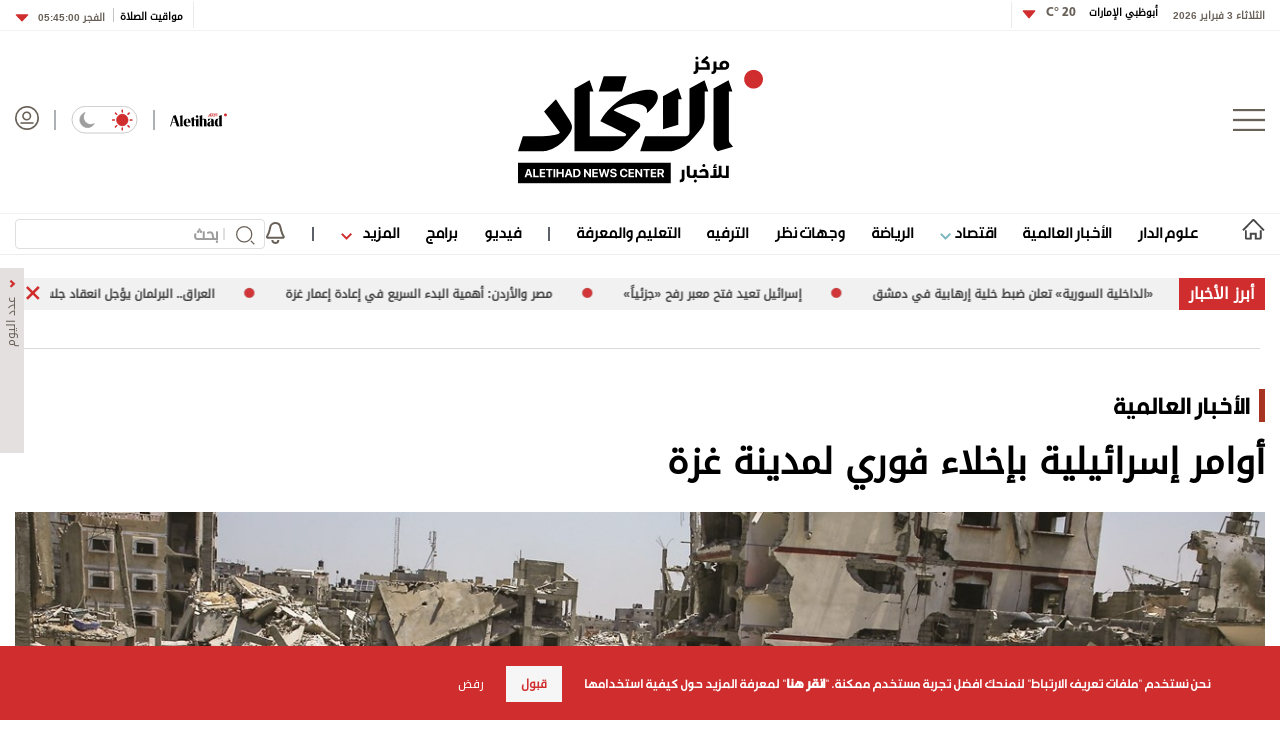

--- FILE ---
content_type: text/html; charset=utf-8
request_url: https://www.aletihad.ae/news/%D8%B9%D8%B1%D8%A8%D9%8A-%D9%88%D8%AF%D9%88%D9%84%D9%8A/4499696/%D8%A3%D9%88%D8%A7%D9%85%D8%B1-%D8%A5%D8%B3%D8%B1%D8%A7%D8%A6%D9%8A%D9%84%D9%8A%D8%A9-%D8%A8%D8%A5%D8%AE%D9%84%D8%A7%D8%A1-%D9%81%D9%88%D8%B1%D9%8A-%D9%84%D9%85%D8%AF%D9%8A%D9%86%D8%A9-%D8%BA%D8%B2%D8%A9
body_size: 33381
content:



<!DOCTYPE html>
<html dir="rtl" lang="ar_AR" data-link-detection-type=""
      data-mpapp="50005-230" data-flc="f4790e13-3e3e-11ea-80ee-ac1f6b2153d5__4499696__Web__webdesktop" data-flcsrc="db_write_blob"
      data-machine="PD0LDWK001JRN" data-fcdbwtime="0" data-fctime="0" data-fcdesrze="0" data-fcwritetime="0" data-fcwriteserilize="0">
<head>

    <title>أوامر إسرائيلية بإخلاء فوري لمدينة غزة  -  الاتحاد للأخبار</title>
    
    <meta property="fb:pages" content="102945889772393" />
    <meta property="fb:app_id" content="2972352779470213" />


<meta charset="utf-8" />
<meta http-equiv="Content-Type" content="text/html; charset=UTF-8" />
<meta http-equiv="X-UA-Compatible" content="IE=edge,chrome=1" />
<meta name="viewport" content="width=device-width, initial-scale=1, maximum-scale=1, maximum-scale=1">
<meta name="postid" content="4499696" />


<meta name="twitter:card" content="summary_large_image">
    <meta property="og:url" content="https://www.aletihad.ae/news/عربي-ودولي/4499696/أوامر-إسرائيلية-بإخلاء-فوري-لمدينة-غزة" />
    <link href="https://www.aletihad.ae/news/عربي-ودولي/4499696/أوامر-إسرائيلية-بإخلاء-فوري-لمدينة-غزة" rel="canonical" />
    <meta name="twitter:domain" content="https://www.aletihad.ae/news/عربي-ودولي/4499696/أوامر-إسرائيلية-بإخلاء-فوري-لمدينة-غزة" />

    <meta property="section" content="news" />
    <meta property="article:section" content="news" />
    <meta property="article:category" content="عربي-ودولي" />
    <meta name="keywords" content="إسرائيل,فلسطين,غزة,قطاع غزة,حرب غزة,الحرب في غزة,أهالي غزة,سكان غزة,الجيش الإسرائيلي,هدنة غزة,وكالة أخبار,أخبار سياسية,العالم العربي,كتاب العرب,أخبار العالم,الإمارات" />
    <meta property="og:description" content="طالب الجيش الإسرائيلي جميع سكان مدينة غزة بإخلاءها فوراً، تزامناً مع استضافة الدوحة لقاءً قطرياً مصرياً أميركياً إسرائيلياً لبحث سبل التوصل إلى اتفاق يضمن تبادلاً للأسرى ووقفاً لإطلاق النار في القطاع. وقال الجيش الإسرائيلي في منشورات ورقية ألقتها الطائرات " />
        <meta name="twitter:description" content="طالب الجيش الإسرائيلي جميع سكان مدينة غزة بإخلاءها فوراً، تزامناً مع استضافة الدوحة لقاءً قطرياً مصرياً أميركياً إسرائيلياً لبحث سبل التوصل إلى اتفاق يضمن تبادلاً للأسرى ووقفاً لإطلاق النار في القطاع. وقال الجيش الإسرائيلي في منشورات ورقية ألقتها الطائرات " />
        <meta name="description" content="طالب الجيش الإسرائيلي جميع سكان مدينة غزة بإخلاءها فوراً، تزامناً مع استضافة الدوحة لقاءً قطرياً مصرياً أميركياً إسرائيلياً لبحث سبل التوصل إلى اتفاق ..." />
        <meta property="og:image" content="https://media.alittihad.ae/store/archive/image/2024/7/10/d60b467a-2c7d-4f90-b0c6-2256ba722075.jpg?width=600" />
        <meta property="og:image:width" content="600" />
        <meta property="og:image:height" content="350" />
        <meta itemprop="thumbnail" content="https://media.alittihad.ae/store/archive/image/2024/7/10/d60b467a-2c7d-4f90-b0c6-2256ba722075.jpg?width=600" />
        <meta name="twitter:image" content="https://media.alittihad.ae/store/archive/image/2024/7/10/d60b467a-2c7d-4f90-b0c6-2256ba722075.jpg?width=600" />
        <meta name="author" content="مركز الاتحاد للأخبار" />
    <meta property="og:type" content="WebSite" />
        <meta property="datepublished" content="2024-07-10T21:03:00Z" />
        <meta property="article:published_time" content="2024-07-10T21:03:00Z" />
    <meta property="terms" content="عربي-ودولي" />
    <meta property="article:category" content="عربي-ودولي" />
        <meta property="og:title" content="أوامر إسرائيلية بإخلاء فوري لمدينة غزة" />
        <meta name="twitter:title" content="أوامر إسرائيلية بإخلاء فوري لمدينة غزة" />



<meta name="twitter:site" content="@aletihadae" />
<meta name="twitter:creator" content="@aletihadae" />

<meta property="og:site_name" content="مركز الاتحاد للأخبار" />
<meta itemprop="inLanguage" content="ar" />
<meta property="article:author" content="https://www.facebook.com/alittihadae" />
    <meta name="generator" content="Mangopulse" />
    <meta property="article:wordcount" content="256" />

<script type="application/ld+json">{
  "@context": "http://schema.org",
  "@type": "WebPage",
  "name": "أوامر إسرائيلية بإخلاء فوري لمدينة غزة",
  "description": "طالب الجيش الإسرائيلي جميع سكان مدينة غزة بإخلاءها فوراً، تزامناً مع استضافة الدوحة لقاءً قطرياً مصرياً أميركياً إسرائيلياً لبحث سبل التوصل إلى اتفاق يضمن تبادلاً للأسرى ووقفاً لإطلاق النار في القطاع. وقال الجيش الإسرائيلي في منشورات ورقية ألقتها الطائرات ",
  "identifier": "https://www.aletihad.ae/news/عربي-ودولي/4499696/أوامر-إسرائيلية-بإخلاء-فوري-لمدينة-غزة",
  "url": "https://www.aletihad.ae/news/عربي-ودولي/4499696/أوامر-إسرائيلية-بإخلاء-فوري-لمدينة-غزة",
  "publisher": {
    "@type": "Organization",
    "name": "مركز الاتحاد للأخبار",
    "logo": {
      "@type": "ImageObject",
      "url": "https://cdn1-m.alittihad.ae/uploads/identity/logo-big.png",
      "height": null,
      "width": null
    }
  }
}</script>
<script type="application/ld+json">{
  "@context": "http://schema.org",
  "@type": "NewsArticle",
  "name": "أوامر إسرائيلية بإخلاء فوري لمدينة غزة",
  "url": "https://www.aletihad.ae/news/عربي-ودولي/4499696/أوامر-إسرائيلية-بإخلاء-فوري-لمدينة-غزة",
  "identifier": "https://www.aletihad.ae/news/عربي-ودولي/4499696/أوامر-إسرائيلية-بإخلاء-فوري-لمدينة-غزة",
  "headline": "أوامر إسرائيلية بإخلاء فوري لمدينة غزة",
  "description": "طالب الجيش الإسرائيلي جميع سكان مدينة غزة بإخلاءها فوراً، تزامناً مع استضافة الدوحة لقاءً قطرياً مصرياً أميركياً إسرائيلياً لبحث سبل التوصل إلى اتفاق يضمن تبادلاً للأسرى ووقفاً لإطلاق النار في القطاع. وقال الجيش الإسرائيلي في منشورات ورقية ألقتها الطائرات ",
  "thumbnailUrl": "https://cdn1-m.alittihad.ae/store/archive/image/2024/7/10/d60b467a-2c7d-4f90-b0c6-2256ba722075.jpg",
  "image": {
    "@type": "ImageObject",
    "url": "https://cdn1-m.alittihad.ae/store/archive/image/2024/7/10/d60b467a-2c7d-4f90-b0c6-2256ba722075.jpg",
    "height": null,
    "width": null
  },
  "datePublished": "2024-07-10T21:03:00Z",
  "dateModified": "2024-07-10T21:03:01Z",
  "publisher": {
    "@type": "Organization",
    "name": "مركز الاتحاد للأخبار",
    "logo": {
      "@type": "ImageObject",
      "url": "https://cdn1-m.alittihad.ae/uploads/identity/logo-big.png",
      "height": null,
      "width": null
    }
  },
  "author": {
    "@type": "Organization",
    "name": "مركز الاتحاد للأخبار",
    "logo": null
  },
  "creator": null,
  "inLanguage": "ar",
  "articleSection": "الأخبار العالمية",
  "keywords": "هدنة غزة,حرب غزة,فلسطين,سكان غزة,الحرب في غزة,إسرائيل,قطاع غزة,أهالي غزة,غزة,الجيش الإسرائيلي",
  "mainEntityOfPage": {
    "@type": "WebPage",
    "@id": "https://www.aletihad.ae/news/عربي-ودولي/4499696/أوامر-إسرائيلية-بإخلاء-فوري-لمدينة-غزة"
  }
}</script>

    


<link rel="amphtml" href="https://www.aletihad.ae/amp/news/عربي-ودولي/4499696/أوامر-إسرائيلية-بإخلاء-فوري-لمدينة-غزة">


    <link rel="icon" type="image/png" href="//cdn1-m.alittihad.ae/uploads/identity/favicon.png" sizes="32x32" />

    



    <link href="https://static.alittihad.ae/front/Content/Alittihad/fontawesome/css/all.css?v=20251125" rel="stylesheet" />
    <link href="https://static.alittihad.ae/front/Content/Alittihad/owl/assets/owl.carousel.css?v=20251125" rel="stylesheet" />
    <link href="https://static.alittihad.ae/front/Content/Alittihad/owl/assets/owl.theme.default.css?v=20251125" rel="stylesheet" />
    <link href="https://static.alittihad.ae/front/Content/Alittihad/css/bootstrap.min.css?v=20251125" rel="stylesheet" />
    <link href="https://static.alittihad.ae/front/Content/Alittihad/css/all.min.css?v=20251125" rel="stylesheet" />
    

    

    <link rel="stylesheet" href="https://static.alittihad.ae/front/Content/Alittihad/css/custom.css?v=20251125" type="text/css" />

    <script defer type="text/javascript" src="https://z.moatads.com/abudhabiheader270755528037/moatheader.js"></script>
    
    <script src="https://static.alittihad.ae/front/Content/Alittihad/js/jquery.min.js"></script>
    <script src="https://static.alittihad.ae/front/Content/Alittihad/owl/owl.carousel.min.js"></script>
    <script src="https://static.alittihad.ae/front/Content/Alittihad/js/bootstrap.bundle.min.js"></script>
    <script src="https://static.alittihad.ae/front/Content/Alittihad/js/jquery.lazy.min.js"></script>
    <script src="https://static.alittihad.ae/front/Content/shared/js/jquery.cookie.js"></script>
    <script src="https://static.alittihad.ae/front/Content/Alittihad/js/jquery.waypoints.min.js"></script>

    <script src="https://static.alittihad.ae/front/content/Alittihad/js/mangoplayerevents.js"></script>


    
    <script type="text/javascript">
        function loadTrackScript() {
            var cookies = document.cookie.split('; ');
            var editor = false;
            for (var i = 0; i < cookies.length; i++) {
                var parts = cookies[i].split('=');
                if (parts[0] == "octiuser") {
                    editor = true;
                }
            }
            if (true) {

                window.TrackingServer = "//track.alittihad.ae/";
                var url = window.TrackingServer + "TrackView/4499696";
                
                $.ajax({
                    type: "Post",
                    url: url,
                    data: "",
                    dataType: "json"
                });
                


            }
        }
        setTimeout(function () {
            loadTrackScript();
        }, 3000);
    </script>


    

    <script type="text/javascript">

    var JS_RESOURCES = {
        InfiniteScrollSize: 7,
        PagesPrefix: 'الاتحاد للأخبار - ',
        FrontUrl: 'https://www.aletihad.ae',
        PostId: '6be1a1a1-3ef5-11ef-a6b4-0022480cfec6',
        CommunityUrl: 'https://engage.alittihad.ae/',
        FavoritePageTitle: 'المفضلة',
        MiscFavoritePageTitle: '',
        GoogleMapsApiKey: 'AIzaSyDRSoJwAKbEuSzjryZP02qqYM_hixZoX9I',
        FacebookAppId: '2972352779470213',
        TextFormatMsg: 'البريد الإكتروني غير صحيح',
        WrongUsernameOrPassword: 'إسم مستخدم أو كلمة سر خطأ',
        VerifyAccount: 'تأكيد الحساب',
        UserDoesntExist: 'هذا المستخدم غير موجود',
        CheckEmail: 'Check Email',
        WaitThenTry: 'إنتظر ثم جرب',
        Direction: 'rtl',
        ZonesUrl: '/RenderView',
        NewsletterSuccessMsg: 'تم إرسال النشرة الالكترونية',
        NewsletterFailureMsg: 'فشل إرسال النشرة الالكترونية',
        FailureMsg: 'فشلت العملية. الرجاء المحاولة مجددا',
        RequiredFieldsMsg: 'هذه الخانة مطلوبة',
        FacebookURL: '',
        InstagramURL: '',
        
        Delete: 'حذف',
        Report: 'تقرير ',
        Like: 'أغحبني',
        Dislike: 'لا يعجبني',
        PleaseSignIn: 'الرجاء تسجيل الدخول قبل المشاركة',
        PasswordsNotMatching: 'كلمة السر غير مطابقة',
        AwaitingConfirmation: 'الحساب بانتظار التفعيل',
        UsernameExists: 'هذا المستخدم موجود مسبقاً',
        ErrorMessage: 'لقد حصل خطأ',
        IncorrectEmailFormat: 'Incorrect Email Format',
        MissingFieldsMsg: 'Missing Fields Message',
        SomethingWrong: 'حصا خطأ ما',
        SuccessMessage: 'تسجيل ناجح',
        CommentError: 'خطأ في التعليق',
        LoadMore: 'المزيد',
        NoMoreData: 'لا يوجد المزيد',
        Token: '9cqJigO5XlaOOs9rqakhFWBe-Fgo1zngD8SGMhyvwLNnH-_BfPCZCwBDogLxMhhz7uLDrPHjVmXjNSwUt1TLX2PkBV41:fHI9ZHIl7aZCtvidjXhmcIUrKOxvzgDLBw7WeJI-dHVD3u7KbGmGALrNQLuII1oN3CuXovXPbhYL1Zvmf7Fq2AIl9Gg1',
        SearchEngineURL: 'https://search.alittihad.ae',
        LikeEnum: 10,
        DislikeEnum: 20,
        ReportEnum: 30,
        FavEnum: 50,
        PendingStatus: 10,
        FirebaseConfigs : {
  "ApiKey": "AIzaSyBTHskorYWURvj2NX7kMj9sHZ93Ljsub0w",
  "AuthDomain": "ittihad-3a7de.firebaseapp.com",
  "DatabaseUrl": "https://ittihad-3a7de.firebaseio.com",
  "ProjectId": "ittihad-3a7de",
  "StorageBucket": "ittihad-3a7de.appspot.com",
  "MessagingSenderId": "595764810857",
  "AppId": "1:595764810857:web:8c135ec803b2f347a27ef8"
},
        LazyLoad: true,
        ThanksForParticipating: 'Thanks For Participating',
        PleaseChoose: 'Please Choose',
        MaxVotesReached: 'تم الوصول إلى الحد الأقصى من الأصوات',
        EmailType: '70',
        FillEmptyFields: 'Fill Empty Fields',
        AccountUpdated: 'Account Updated',
        AccountUpdateFailed: 'Account Update Failed',
        NoMediaFilesAvailable: 'No Media Files Available',
        WillBeAvailableSoon: 'Will Be Available Soon',
        FillRequiredData: 'Fill Required Data',
        PleaseCheckRecaptcha: 'Please Check Recaptcha',
        ErrorOccurred: 'Error Occurred',
        ApiUrl: 'https://api.alittihad.ae',
        Register_InvalidEmail: 'البريد الالكتروني غير صحيح',
        Register_InvalidUsername: 'اسم المستخدم غير صحيح',
        Register_InvalidPassword: 'كلمة المرور غير صحيحة',
        Register_InvalidFirstName: 'الاسم الشخصي غير صحيح',
        Register_InvalidLastName: 'الاسم العائلي غير صحيح',
        Register_InvalidPhoneNumber: 'رقم الهاتف غير صحيح',
        Register_InvalidPhoto: 'الصورة غير صحيحة',
        Register_InvalidBirthDate: 'تاريخ الميلاد غير صحيح',
        Register_InvalidCountry: 'بلد الإقامة غير صحيح',
        UserAlreadyExists: 'هذا المستخدم موجود مسبقاً'
    }
</script>


    

<script>
    var signal = {
        "User": {
            "UserId": null,
            "isLoggedIn": false,
            "EmailHash": null,
            "Gender": null,
            "Age": null,
            "Country": ""
        },
        "Content": {
            "ContentCategoryLevel1": "",
            "Subsection": null,
            "Keywords": [],
            "ArticleId": null,
            "ArticleTitle": null,
            "ArticleAuthorName": null,
            "ArticlePublishDate": null,
            "ContentType": "",
            "IsVideo": false,
            "VideoTitle": null,
            "VideoLength": null,
            "SearchTerm": null,
            "Techtype": "Web",
            "Lang": "en"
        },
        "Page": {
            "ChannelLevel1": ""
        }
    };
</script>
    <script type="text/javascript">
        window.MANGO_USER_ID_COOKIE = 'mango_uid2';
        window.MANGO_USER_LOCATION_COOKIE = 'mango_loc';

        function getCHParameterByName(name, url = window.location.href) {
            name = name.replace(/[\[\]]/g, '\\$&');
            var regex = new RegExp('[?&]' + name + '(=([^&#]*)|&|#|$)'),
                results = regex.exec(url);
            if (!results) return null;
            if (!results[2]) return '';
            return decodeURIComponent(results[2].replace(/\+/g, ' '));
        }

        function readUserCookie(name) {
            var values = document.cookie.split('; ');
            var cookies = {};

            for (var i = values.length - 1; i >= 0; i--) {
                var value = values[i].split('=');
                cookies[value[0]] = value[1];
            }

            return cookies[name];
        }

        //function playerSegsPerm() {
        //    var playerSegsPerm = JSON.parse(localStorage._pdfps || '[]').slice(0, 250).join(',');
        //    return playerSegsPerm;
        //}

        var dl = {
  "User": {
    "UserId": null,
    "Country": null
  },
  "Content": {
    "Topic": "عربي-ودولي",
    "sTopic": null,
    "Keywords": [
      "هدنة غزة",
      "حرب غزة",
      "فلسطين",
      "سكان غزة",
      "الحرب في غزة",
      "إسرائيل",
      "قطاع غزة",
      "أهالي غزة",
      "غزة",
      "الجيش الإسرائيلي"
    ],
    "ArticleId": "6be1a1a1-3ef5-11ef-a6b4-0022480cfec6",
    "ArticleTitle": "أوامر إسرائيلية بإخلاء فوري لمدينة غزة",
    "ArticleAuthorName": "مركز الاتحاد للأخبار",
    "ArticlePublishDate": "2024-07-11T01:03:00+04:00",
    "ContentType": "Image",
    "PostType": "news",
    "SearchTerm": null,
    "Platform": "web",
    "isVideo": false,
    "TurnOffVideoAds": false,
    "show_ID": null,
    "show_name": null
  },
  "Page": {
    "ChannelLevel1": "Arab_International"
  }
};
        dl.User = {};
        dl.User.UserId = readUserCookie(MANGO_USER_ID_COOKIE);
        dl.User.Country = readUserCookie(MANGO_USER_LOCATION_COOKIE);
        var mviParam = getCHParameterByName("mvi");
        var searchParam = getCHParameterByName("q");


        dl.Content = dl.Content || {};

        if (mviParam) {
            dl.Content.ArticleId = mviParam;
        }

        if (searchParam) {
            dl.Content.SearchTerm = searchParam;
        }

        dl.Content.Lang = "ar";

        signal = dl;
        var postSignals = {}; // signals dictionary

        postSignals['4499696'] = signal;

    

             

        //permutive video mangomolo
        custom_ads = {}
        var contentRecord = dl.Content;
        var description_url = window.location.href;
        var adId = '/5730/alittihad/video_preroll';
        var articleid = contentRecord.ArticleId;
        var topic = contentRecord.Topic;
        var stopic = contentRecord.sTopic;
        var platform = contentRecord.Platform;
        var posttype = contentRecord.PostType;
        var keywords = contentRecord.Keywords;
        var show_ID = contentRecord.show_ID;
        var show_name = contentRecord.show_name;
        //var permutiveKey = playerSegsPerm();
        var season = '';
        var episode = '';
        var genre = '';
        var SearchTerm = contentRecord.SearchTerm;
        var correlator = (new Date()).getTime();


        var cust_params = 'ArticleAuthorName=' + contentRecord.ArticleAuthorName +
            '&ArticleId=' + contentRecord.ArticleId +
            '&ArticlePublishDate=' + contentRecord.ArticlePublishDate +
            '&ArticleTitle=' + contentRecord.ArticleTitle +
            '&ContentType=' + contentRecord.ContentType +
            '&keywords=' + keywords +
            '&Platform=' + platform +
            '&PostType=' + posttype +
            '&SearchTerm=' + SearchTerm +
            '&Topic=' + topic +
            '&genre=' + genre ;


        var adsurl =
            'https://pubads.g.doubleclick.net/gampad/ads?iu=' + adId +
            '&description_url=' + description_url +
            '&tfcd=0&npa=0&sz=300x250%7C300x600%7C320x50%7C640x360%7C728x90%7C970x250&min_ad_duration=5000&max_ad_duration=30000&gdfp_req=1&output=vast&unviewed_position_start=1&env=vp&impl=s&correlator=' + correlator +
            '&cust_params=' + encodeURIComponent(cust_params);

        //console.log(adsurl);
        var base64AdsUrl = btoa(adsurl);

        window.MANGOMOLO_CUSTOM_ADS_URL = '&custom_ads=' + base64AdsUrl;

        console.log(window.MANGOMOLO_CUSTOM_ADS_URL);

        window.MANGOMOLO_VIDEO_ADS_ENV = 'v1';


        document.addEventListener("removeNative", function () {
            console.log('removeNative');
            var slot = $("#GPT_NATIVE");
            var isEmpty = true;
            
            if (slot.parents(".slick-track").length) {
                var slider = slot.parents(".slick-initialized.slick-slider");
                if (slider.length !== 0) {
                    if (isEmpty) {
                        try {
                            $.each(slider[0].slick.$slides, function (index, slide) {
                                if (slide.classList.contains('ad-wrapper-native'))
                                    slider[0].slick.removeSlide(index);
                            });
                        } catch (err) {
                            slot.parents(".blocks-grid-col.ad-wrapper").remove();
                            console.log(err);
                        }
                    }
                }
            } else if (isEmpty && slot.parents(".blocks-grid-col.ad-wrapper").length) {
                slot.parents(".blocks-grid-col.ad-wrapper").remove();
            }

            
            var slot2 = $("#NativeHomepage");
            if (isEmpty && slot2.parents(".kd-row").length) {
                slot2.remove();
            }

            var slot3 = $("#NativeArticle");
            if (isEmpty && slot3.parents(".kd-row").length) {
                slot3.remove();
            }
        });
    </script>
    <style>
        #GPT_LB, #GPT_LB1, #GPT_LB2, #GPT_LB3, #GPT_LB4, #GPT_LB5, #GPT_LB6, #GPT_LB7, #gpt_leaderboard_billboard, #gpt_2ndleaderboard-billboard {
            min-height: 90px;
        }

        #gpt_2ndleaderboard-billboard {
            min-height: 100px;
        }

        #GPT_MPU, #gpt_mpu, #gpt_half_page {
            min-height: 250px;
        }

        @media only screen and (max-width: 768px) {
            #GPT_LB, #GPT_LB, #GPT_LB1, #GPT_LB2, #GPT_LB3, #GPT_LB4, #GPT_LB5, #GPT_LB6, #GPT_LB7, #gpt_leaderboard_billboard {
                min-height: 100px;
            }
        }

        @media only screen and (min-width: 768px) {
            #gpt_2ndleaderboard-billboard, #gpt_leaderboard_billboard {
                min-height: 90px;
            }
        }

        #GPT_MPU_MobileOnly {
            min-height: 250px;
        }
    </style>

    

    <link rel="preconnect" href="https://tags.crwdcntrl.net">
<link rel="preconnect" href="https://bcp.crwdcntrl.net">
<link rel="preconnect" href="https://c.ltmsphrcl.net">
<link rel="dns-prefetch" href="https://tags.crwdcntrl.net">
<link rel="dns-prefetch" href="https://bcp.crwdcntrl.net">
<link rel="dns-prefetch" href="https://c.ltmsphrcl.net">

<link rel="preconnect" href="https://bcp.st.crwdcntrl.net">
<link rel="dns-prefetch" href="https://bcp.st.crwdcntrl.net">
<link rel="preconnect" href="https://c.st.ltmsphrcl.net">
<link rel="dns-prefetch" href="https://c.st.ltmsphrcl.net">
<script>
    ! function () {
        var lotameClientId = '16957';
        var lotameTagInput = {
            data: {},
            config: {
                clientId: Number(lotameClientId)
            }
        };

        // Lotame initialization
        var lotameConfig = lotameTagInput.config || {};
        var namespace = window['lotame_' + lotameConfig.clientId] = {};
        namespace.config = lotameConfig;
        namespace.data = lotameTagInput.data || {};
        namespace.cmd = namespace.cmd || [];
    }();
</script>

<script async src="https://tags.crwdcntrl.net/lt/c/16957/lt.min.js"></script>

</head>

<body class="articlepage rtl light" data-page-name="News Details">

    
    


<section class="light-brd top-header-section header-container">
    <div class="top-header-container container ">
        <div class="right appFont_regular">
            <span class="datetime appFont_bold ml15">الثلاثاء 3 فبراير 2026</span>
            
            <a href="/weather" class="city appFont_bold" style="margin-top:-6px">
                أبوظبي الإمارات
                <span class="temperature itihadhead m-r-10">
                    <span>

                    </span>
                </span>
            </a>
            
            <div class="dropdown" style="margin-top:-3px">
                <a class="temperature itihadhead" data-toggle="dropdown" aria-haspopup="true" aria-expanded="false">
                    
                    <img class="arr10" src="https://static.alittihad.ae/front/Content/Alittihad/img/dropdown.svg">
                </a>
                <div class="dropdown-menu weatherdrop">
                    <div class="weatherdp">
                        <div class="weathertext" id="dubai">دبي <span>°C</span></div>
                    </div>
                    <span class="weatherdpsep"></span>
                    <div class="weatherdp">
                        <div class="weathertext" id="sharjah">الشارقة <span>°C</span></div>
                    </div>
                    <span class="weatherdpsep"></span>
                    <div class="weatherdp">
                        <div class="weathertext" id="al-ain">العين <span>°C</span></div>
                    </div>
                    <span class="weatherdpsep"></span>
                    <div class="weatherdp">
                        <div class="weathertext" id="Ajman">عجمان <span>°C</span></div>
                    </div>
                    <span class="weatherdpsep"></span>
                    <div class="weatherdp">
                        <div class="weathertext" id="Ras-Al-Khaimah">رأس الخيمة<span>°C</span></div>
                    </div>
                    <span class="weatherdpsep"></span>
                    <div class="weatherdp">
                        <div class="weathertext" id="Fujairah">الفجيرة<span>°C</span></div>
                    </div>
                    <span class="weatherdpsep"></span>
                    <div class="weatherdp">
                        <div class="weathertext" id="Umm-al-Quwain">أم القيوين<span>°C</span></div>
                    </div>

                </div>
            </div>
            <div class="vertical-divider"></div>
        </div>

        <div class="left appFont_regular">
            <div class="vertical-divider ml10"></div>
            <a href="/prayer">
                <span class="prayer appFont_bold">
                    مواقيت الصلاة
                </span>
            </a>
            <div class="bar2"></div>
            <div class="dropdown">
                <a href="javasxript:;" class="prayer-time appFont_bold" data-toggle="dropdown" aria-haspopup="true"
                   aria-expanded="false">
                    <span class="selected-time">
                    </span>
                    <img class="arr6" src="https://static.alittihad.ae/front/Content/Alittihad/img/dropdown.svg">
                </a>
                <div class="dropdown-menu m-t-5 weatherdrop">

                    <span class="weatherdpsep"></span>
                    <div class="weatherdp">
                        <div class="weathertext">الفجر <span class="fajr"></span></div>
                    </div>

                    <span class="weatherdpsep"></span>
                    <div class="weatherdp">
                        <div class="weathertext">الظهر <span class="zuhr"></span></div>
                    </div>
                    <span class="weatherdpsep"></span>
                    <div class="weatherdp">
                        <div class="weathertext">العصر <span class="asr"></span></div>
                    </div>
                    <span class="weatherdpsep"></span>
                    <div class="weatherdp">
                        <div class="weathertext ">المغرب <span class="maghrib"></span></div>
                    </div>
                    <span class="weatherdpsep"></span>
                    <div class="weatherdp">
                        <div class="weathertext ">العشاء <span class="isha"></span></div>
                    </div>

                </div>

            </div>
        </div>



    </div>
</section>



    
<section class="header-container">
        

        <div class="">





<div class="container">
    <div class="header row no-gutters">
        <div class="col-3" style="justify-content: flex-start;">
            <img src="/Content/Alittihad/img/menu-button.png" class="menu-button" />
        </div>
        <div class="col-6" style="justify-content: center;">
            <a href="/" title="مركز الاتحاد للأخبار">
                <img src="https://static.alittihad.ae/front/Content/Alittihad/img/logo-mobile.svg" class="logo logo-mobile" />
                <img src="https://static.alittihad.ae/front/Content/Alittihad/img/logo-ipad.svg" class="logo logo-ipad" />
                <img src="https://static.alittihad.ae/front/Content/Alittihad/img/logo-ipad-pro.svg" class="logo logo-ipad-pro" />
                <img src="https://static.alittihad.ae/front/Content/Alittihad/img/logo-desktop.svg" class="logo logo-desktop" />
            </a>
        </div>
        
        <div class="col-3" style="justify-content: flex-end;">
            <a href="https://en.aletihad.ae" class="mt4 top-icons">
                <img src="https://static.alittihad.ae/front/Content/Alittihad/img/logo-en.svg" width="57" class="logominiheader">
            </a>
            <img src="https://static.alittihad.ae/front/Content/Alittihad/img/bluebar.png" class="top-icons" style="margin: 4px 15px; opacity: 0.5;">
            <div class="mode-toogle">
                <img src="https://static.alittihad.ae/front/Content/Alittihad/img/lightMode.svg" class="hideondark " onclick="toggleMode() " style="cursor: pointer; ">
                <img src="https://static.alittihad.ae/front/Content/Alittihad/img/lightMode2.svg" class="showondark " onclick="toggleMode() " style="cursor: pointer; ">
            </div>
            <img src="https://static.alittihad.ae/front/Content/Alittihad/img/bluebar.png" class="top-icons" style="margin: 4px 15px; opacity: 0.5;">
            <a id="avatarLogIn" href="/login">
                <img src="https://static.alittihad.ae/front/Content/Alittihad/img/avatar.svg" class="avatar top-icons" style="width: 24px;">
            </a>
            <div class="search-profile-toogle">
                <a href="/search"><img src="https://static.alittihad.ae/front/Content/Alittihad/img/search.svg" class="search"></a>
                <a id="avatarLogInMobile" href="/login">
                    <img src="https://static.alittihad.ae/front/Content/Alittihad/img/avatar.svg" class="avatar">
                </a>
            </div>
        </div>
    </div>
</div>


<div id="menumain" class="menumain hide-desktop-layout  light-brdtop">
    <div class=" container">
        <div class="menuitems">
            <ul class="mainnav">

                                <li class=" homelink">
                                    <a href="/">
                                        <img src="https://static.alittihad.ae/front/Content/Alittihad/img/homeicon.svg" width="23" class="home" />
                                        <img src="https://static.alittihad.ae/front/Content/Alittihad/img/home-icons-dark.svg" width="23" class="darkhome2" />
                                    </a>
                                </li>
                                <li class="logomheader">
                                    <a href="javascript:;" class="mt4">
                                        <img src="https://static.alittihad.ae/front/Content/Alittihad/img/menu-button.png" height="20" class="menu-button">
                                    </a>
                                </li>
                                <li class="logomheader">
                                    <a href="/" class="mt4">
                                        <img src="https://static.alittihad.ae/front/Content/Alittihad/img/logo.svg" width="57" class="logominiheader">
                                    </a>
                                </li>
                            <li class="">
                                <a href="/category/الإمارات">علوم الدار</a>
                            </li>
                            <li class="">
                                <a href="/category/عربي-ودولي">الأخبار العالمية</a>
                            </li>
                            <li>
                                <a href="javascript:;" onclick="ToggleDropEconomics();"> اقتصاد <img src="https://static.alittihad.ae/front/Content/Alittihad/img/arrowdown-economics.svg" class="ml7-economics"></a>
                            </li>
                            <li class="">
                                <a href="/category/الرياضي">الرياضة</a>
                            </li>
                            <li class="">
                                <a href="/opinion">وجهات نظر</a>
                            </li>
                            <li class="">
                                <a href="/category/دنيا">الترفيه</a>
                            </li>
                            <li class="">
                                <a href="/category/ثقافة">التعليم والمعرفة</a>
                            </li>
                                <li>
                                    <img src="https://static.alittihad.ae/front/Content/Alittihad/img/bluebar.png" class="bbar" />
                                </li>
                            <li class="">
                                <a href="/video">فيديو</a>
                            </li>
                            <li class="">
                                <a href="/program">برامج</a>
                            </li>
                            <li>
                                <a href="javascript:;" onclick="ToggleDrop();"> المزيد <img src="https://static.alittihad.ae/front/Content/Alittihad/img/arrowdown.svg" class="ml7"></a>
                            </li>
                                <li>
                                    <img src="https://static.alittihad.ae/front/Content/Alittihad/img/bluebar.png" class="bbar" />
                                </li>
                                <li style="margin-left: 0;">
                                    <img src="/Content/Alittihad/img/bell.svg" class="belt" onclick="openNotificationTopics()" />
                                </li>
                <li style="float: left;margin-left: 0;">
                    <div class="search-result-page research box">
                        <form id="formBarSearch" action="/search" class="research box">
                            <img onclick="$('#formBarSearch').submit()" src="https://static.alittihad.ae/front/Content/Alittihad/img/search.svg" class="search-img" style="top: 7px;right: 10px;width: 19px;">
                            <div class="v-line" style="right: 40px;"></div>
                            <input id="query" name="q" type="text" size="20" value="" placeholder="بحث" style="width: 250px;padding: 0 46px 0 10px; height: 30px;font-size: 1rem; ">
                            <input type="hidden" name="section" value="" id="searchSection"> <input type="hidden" name="types" value="" id="searchTypes"> <img src="https://static.alittihad.ae/front/Content/Alittihad/img/search/clear.svg" onclick="clear()" class="clear">
                        </form>
                    </div>
                </li>
                
            </ul>
        </div>
    </div>

    <div class="mazid_drop2">
        <div class="">
            <div class="mazidcon2">
                <a href="/photo-album">قصة صورة</a>
                <a href="/infograph">إنفوجراف</a>
                <a href="/caricature">كاريكتير</a>
                <a href="/podcasts">بودكاست</a>
                
            </div>
        </div>
    </div>
    <div class="mazid_drop_economics2">
        <div class="">
            <div class="mazidcon_economics2">
                <a href="/category/الاقتصادي">أخبار اقتصادية</a>
                <a href="/market">أسواق</a>
                <a href="/stock">أسهم</a>
                <a href="/currencies">عملات</a>
                <a href="/commodity">سلع</a>
            </div>
        </div>
    </div>
</div>
<script type="text/javascript">
    function openNotificationTopics() {
        //to be changed
        var token = readCookie(window.MANGO_USER_TOKEN);
        if (token) {
            window.location.href = "/notifications";
        } else {
            window.location.href = "/public-notifications";

        }
    }
</script>


<div class="footer-menu-container appFont_regular" style="width: 0!important;" id="style-1">

    <div class="footer-menu-body ">

        <img src="https://static.alittihad.ae/front/Content/Alittihad/img/close.svg " class="footer-close " onClick="closeMenu() ">

        <div class="footer-menu-list ">

            
                        <div id="burgerLogin" class="footer-login-block ">
                            <img alt="" src="/Content/Alittihad/img/avatar-light.png" class="avatar1 ">
                            <img alt="" src="/Content/Alittihad/img/avatar-dark.png" class="avatar2 ">
                            <a href="/login" class="footer-text ">تسجيل الدخول</a>
                        </div>
                        <div class="footer-divider "></div>
                        <div class="footer-list-item m-b-20 ">
                            <a href="/"><img src="https://static.alittihad.ae/front/Content/Alittihad/img/homeicon.svg " class="footer-home-icon home1 "></a>
                            <a href="/"><img src="https://static.alittihad.ae/front/Content/Alittihad/img/whitehome.svg " class="footer-home-icon home2 "></a>
                        </div>
                            <div class="footer-list-item ">
                                <a href="/category/الإمارات">علوم الدار</a>
                            </div>
                            <div class="footer-list-item ">
                                <a href="/category/عربي-ودولي">الأخبار العالمية</a>
                            </div>
                            <div class="footer-list-item ">
                                <i class="fas fa-angle-down ard "></i>
                                <a href="javascript:;">اقتصاد</a>
                                <div class="footer-sub-list ">
                                        <a href="/category/الاقتصادي">أخبار اقتصادية</a>
                                        <a href="/market">أسواق</a>
                                        <a href="/stock">أسهم</a>
                                        <a href="/currencies">عملات</a>
                                        <a href="/commodity">سلع</a>
                                </div>
                            </div>
                            <div class="footer-list-item ">
                                <a href="/category/الرياضي">الرياضة</a>
                            </div>
                            <div class="footer-list-item ">
                                <a href="/opinion">وجهات نظر</a>
                            </div>
                            <div class="footer-list-item ">
                                <a href="/category/دنيا">الترفيه</a>
                            </div>
                            <div class="footer-list-item ">
                                <a href="/category/ثقافة">التعليم والمعرفة</a>
                            </div>
                            <div class="footer-list-item ">
                                <a href="/category/الذكاء-الاصطناعي">الذكاء الاصطناعي</a>
                            </div>
                        <div class="footer-divider "></div>
                            <div class="footer-list-item ">
                                <i class="fas fa-angle-down ard "></i>
                                <a href="javascript:;">تغطيات</a>
                                <div class="footer-sub-list ">
                                        <a href="/coverage/4301388/زيارة-رئيس-الدولة-إلى-فرنسا">زيارة رئيس الدولة إلى فرنسا</a>
                                        <a href="/coverage/4287847/معرض-أبوظبي-الدولي-للكتاب">معرض أبوظبي الدولي للكتاب</a>
                                        <a href="/coverage/4286571/تغطية-مباشرة">محمد بن زايد رئيساً للدولة</a>
                                        <a href="/coverage/4286392/خليفة-بن-زايد-في-ذمة-الله">خليفة بن زايد في ذمة الله</a>
                                        <a href="/coverage/4284276/الذكرى-الـ-46-لتوحيد-القوات-المسلحة">ذكرى توحيد القوات المسلحة الإماراتية</a>
                                        <a href="/coverage/4284266/أزمة-أوكرانيا">الأزمة الأوكرانية</a>
                                        <a href="/coverage/4111437/مسبار-الأمل">مسبار الأمل</a>
                                        <a href="/coverage/3982716/covid-19">تغطية خاصة حول فيروس كورونا</a>
                                </div>
                            </div>
                            <div class="footer-list-item ">
                                <a href="/video">فيديو</a>
                            </div>
                            <div class="footer-list-item ">
                                <a href="/podcasts">بودكاست</a>
                            </div>
                            <div class="footer-list-item ">
                                <a href="/infograph">إنفوجراف</a>
                            </div>
                            <div class="footer-list-item ">
                                <a href="/photo-album">قصة صورة</a>
                            </div>
                            <div class="footer-list-item ">
                                <a href="/caricature">كاريكتير</a>
                            </div>
                            <div class="footer-list-item ">
                                <a href="/program">برامج</a>
                            </div>
                            <div class="footer-list-item ">
                                <a href="/newspaper/archive">عدد اليوم</a>
                            </div>
                        <div class="footer-divider "></div>
                            <div class="footer-list-item ">
                                <a href="/prayer">مواقيت الصلاة</a>
                            </div>
                            <div class="footer-list-item ">
                                <a href="/weather">الأحوال الجوية</a>
                            </div>
            <div class="footer-divider " style="width: 200px; "></div>
            <div style="width:200px">
                <div class="hubc ">
                    <a href="https://en.aletihad.ae" target="_blank">
                        <img src="https://static.alittihad.ae/front/Content/Alittihad/img/logo-en.svg" class="mbawab hideondark" />
                        <img src="https://static.alittihad.ae/front/Content/Alittihad/img/logo-en-dark.svg" class="mbawab showondark" />
                    </a>
                </div>
                <div class="footer-divider " style="width: 200px; "></div>
                <img src="https://static.alittihad.ae/front/Content/Alittihad/img/lightMode.svg " class="hideondark " onClick="toggleMode() "
                     style="padding: 6px 55px;cursor: pointer; ">
                <img src="https://static.alittihad.ae/front/Content/Alittihad/img/lightMode2.svg " class="showondark " onClick="toggleMode() "
                     style="padding: 6px 55px;cursor: pointer; ">
                <div class="footer-divider " style="width: 200px; "> </div>
                <div class="footer-list-footer txt-center-webkit">
                    <div class="footer-logo ">
                        <a href="/"> <img src="https://static.alittihad.ae/front/Content/Alittihad/img/logo.svg " class="footerlogo" width="100"></a>
                    </div>
                    <div class="social-media dark-menu-item">
                        <a target="_blank" class=" social-icon " href="https://www.facebook.com/alittihadae">
                            <img src="https://static.alittihad.ae/front/Content/Alittihad/img/facebook.png " />
                        </a>
                        <a target="_blank" class="social-icon " href="https://x.com/aletihadae">
                            <img src="https://static.alittihad.ae/front/Content/Alittihad/img/twitter.png " />
                        </a>
                        <a target="_blank" class="social-icon " href="https://instagram.com/aletihadae">
                            <img src="https://static.alittihad.ae/front/Content/Alittihad/img/instagram.png " />
                        </a>
                        
                    </div>
                    <div class="social-media white-menu-item ">
                        <a target="_blank" class="social-icon " href="https://www.facebook.com/alittihadae">
                            <img src="https://static.alittihad.ae/front/Content/Alittihad/img/facebook-white.svg " />
                        </a>
                        <a target="_blank" class="social-icon " href="https://x.com/aletihadae">
                            <img src="https://static.alittihad.ae/front/Content/Alittihad/img/twitter.svg " />
                        </a>
                        <a target="_blank" class="social-icon " href="https://instagram.com/aletihadae">
                            <img src="https://static.alittihad.ae/front/Content/Alittihad/img/instgram-white.svg " />
                        </a>
                        
                    </div>
                    <div class="footer-stores ">

                        <a href="https://apps.apple.com/us/app/al-ittihad-%D8%A7%D9%84%D8%A7%D8%AA%D8%AD%D8%A7%D8%AF/id987908202" target="_blank"><img src="https://static.alittihad.ae/front/Content/Alittihad/img/Apple Badge.png"></a>
                        <a href="https://play.google.com/store/apps/details?id=com.aletihadnew.distribution&hl=en" target="_blank"><img src="https://static.alittihad.ae/front/Content/Alittihad/img/google badge.png"></a>
                    </div>
                </div>
            </div>
        </div>
    </div>

</div>        </div>

</section>
<div class="mazid_drop">
    <div class="container">
        <div class="mazidcon">
            <a href="/photo-album">قصة صورة</a>
            <a href="/infograph">إنفوجراف</a>
            <a href="/caricature">كاريكتير</a>
            <a href="/podcasts">بودكاست</a>
            
        </div>
    </div>
</div>
<div class="mazid_drop_economics">
    <div class="container">
        <div class="mazidcon_economics">
            <a href="/category/الاقتصادي">أخبار اقتصادية</a>
            <a href="/market">أسواق</a>
            <a href="/stock">أسهم</a>
            <a href="/currencies">عملات</a>
            <a href="/commodity">سلع</a>
        </div>
    </div>
</div>


        <div class="content-container">
            

            
            
            

<div class="">
    

        <div class="">






<div class=" hide-ticker">
    <div class="container" style="padding-top:23px">
        <div class="">

            <div class="ticker-wrap">
                <div class="ticker__item-label">أبرز الأخبار</div>
                <div class="close-and-timeline-container">
                    <div class="close2">
                        <img src="https://static.alittihad.ae/front/Content/Alittihad/img/close.svg" />
                    </div>
                    <div class="ticker twitter-timeline-container newsTicker">
                        <div class="ticker__items">
                                <a class="ticker__item" target="_blank" href="https://www.aletihad.ae/news/عربي-ودولي/4641675/الإمارات--علاقاتنا-مع-جزر-البهاما-تواصل-مسارها-المتنامي">
                                    <span> <img src="https://static.alittihad.ae/front/Content/Alittihad/img/minilogo.png" class="newstlogo" /></span>
                                    <span class="tickerText">
                                        الإمارات: علاقاتنا مع جزر البهاما تواصل مسارها المتنامي
                                    </span>
                                </a>                               
                                <a class="ticker__item" target="_blank" href="https://www.aletihad.ae/news/عربي-ودولي/4641674/تصاعد-أنشطة-الإرهاب-يفاقم-الأزمات-في-غرب-أفريقيا">
                                    <span> <img src="https://static.alittihad.ae/front/Content/Alittihad/img/minilogo.png" class="newstlogo" /></span>
                                    <span class="tickerText">
                                        تصاعد أنشطة الإرهاب يفاقم الأزمات في غرب أفريقيا
                                    </span>
                                </a>                               
                                <a class="ticker__item" target="_blank" href="https://www.aletihad.ae/news/عربي-ودولي/4641677/-الداخلية-السورية--تعلن-ضبط-خلية-إرهابية-في-دمشق">
                                    <span> <img src="https://static.alittihad.ae/front/Content/Alittihad/img/minilogo.png" class="newstlogo" /></span>
                                    <span class="tickerText">
                                        &#171;الداخلية السورية&#187; تعلن ضبط خلية إرهابية في دمشق
                                    </span>
                                </a>                               
                                <a class="ticker__item" target="_blank" href="https://www.aletihad.ae/news/عربي-ودولي/4641680/إسرائيل-تعيد-فتح-معبر-رفح--جزئيا">
                                    <span> <img src="https://static.alittihad.ae/front/Content/Alittihad/img/minilogo.png" class="newstlogo" /></span>
                                    <span class="tickerText">
                                        إسرائيل تعيد فتح معبر رفح &#171;جزئياً&#187;
                                    </span>
                                </a>                               
                                <a class="ticker__item" target="_blank" href="https://www.aletihad.ae/news/عربي-ودولي/4641678/مصر-والأردن--أهمية-البدء-السريع-في-إعادة-إعمار-غزة">
                                    <span> <img src="https://static.alittihad.ae/front/Content/Alittihad/img/minilogo.png" class="newstlogo" /></span>
                                    <span class="tickerText">
                                        مصر والأردن: أهمية البدء السريع في إعادة إعمار غزة
                                    </span>
                                </a>                               
                                <a class="ticker__item" target="_blank" href="https://www.aletihad.ae/news/عربي-ودولي/4641676/العراق---البرلمان-يؤجل-انعقاد-جلسته-المقررة-لانتخاب-رئيس-الب">
                                    <span> <img src="https://static.alittihad.ae/front/Content/Alittihad/img/minilogo.png" class="newstlogo" /></span>
                                    <span class="tickerText">
                                        العراق..&#160;البرلمان يؤجل انعقاد جلسته المقررة لانتخاب رئيس البلاد للمرة الثانية
                                    </span>
                                </a>                               
                                <a class="ticker__item" target="_blank" href="https://www.aletihad.ae/news/عربي-ودولي/4641673/90-قتيلا-حصيلة-ضحايا-العاصفة-الجليدية-بأميركا">
                                    <span> <img src="https://static.alittihad.ae/front/Content/Alittihad/img/minilogo.png" class="newstlogo" /></span>
                                    <span class="tickerText">
                                        90 قتيلاً حصيلة ضحايا العاصفة الجليدية بأميركا
                                    </span>
                                </a>                               
                                <a class="ticker__item" target="_blank" href="https://www.aletihad.ae/news/عربي-ودولي/4641731/بلجيكا-تشدد-سياسة-الهجرة">
                                    <span> <img src="https://static.alittihad.ae/front/Content/Alittihad/img/minilogo.png" class="newstlogo" /></span>
                                    <span class="tickerText">
                                        بلجيكا تشدد سياسة الهجرة
                                    </span>
                                </a>                               
                                <a class="ticker__item" target="_blank" href="https://www.aletihad.ae/news/الإمارات/4641711/طحنون-بن-زايد--نتائج-تجارتنا-غير-النفطية-تجسيد-حي-لرؤية-اقتص">
                                    <span> <img src="https://static.alittihad.ae/front/Content/Alittihad/img/minilogo.png" class="newstlogo" /></span>
                                    <span class="tickerText">
                                        طحنون بن زايد: نتائج تجارتنا غير النفطية تجسيد حي لرؤية اقتصادية استباقية
                                    </span>
                                </a>                               
                                <a class="ticker__item" target="_blank" href="https://www.aletihad.ae/news/الإمارات/4641717/علماء-بـ--قمة-الحكومات--لـ--الاتحاد---الإمارات-تقود-الجهود-ا">
                                    <span> <img src="https://static.alittihad.ae/front/Content/Alittihad/img/minilogo.png" class="newstlogo" /></span>
                                    <span class="tickerText">
                                        علماء بـ &#171;قمة الحكومات&#187; لـ &#171;الاتحاد&#187;: الإمارات تقود الجهود العالمية لتمكين العلماء
                                    </span>
                                </a>                               
                                <a class="ticker__item" target="_blank" href="https://www.aletihad.ae/news/الإمارات/4641714/محمد-القرقاوي---القمة-العالمية--تعزز-جاهزية-الحكومات-للتطورا">
                                    <span> <img src="https://static.alittihad.ae/front/Content/Alittihad/img/minilogo.png" class="newstlogo" /></span>
                                    <span class="tickerText">
                                        محمد القرقاوي: &#171;القمة العالمية&#187; تعزّز جاهزية الحكومات للتطورات المتسارعة
                                    </span>
                                </a>                               
                                <a class="ticker__item" target="_blank" href="https://www.aletihad.ae/news/الإمارات/4641704/-تلفزيون-الكويت-من-دبي--النواة-الأساسية-لانطلاق--تلفزيون-دبي">
                                    <span> <img src="https://static.alittihad.ae/front/Content/Alittihad/img/minilogo.png" class="newstlogo" /></span>
                                    <span class="tickerText">
                                        &#171;تلفزيون الكويت من دبي&#187; النواة الأساسية لانطلاق &#171;تلفزيون دبي&#187;
                                    </span>
                                </a>                               
                                <a class="ticker__item" target="_blank" href="https://www.aletihad.ae/news/الإمارات/4641708/سيف-بن-زايد--الإمارات-تحتفي-بصناع-الإنجاز">
                                    <span> <img src="https://static.alittihad.ae/front/Content/Alittihad/img/minilogo.png" class="newstlogo" /></span>
                                    <span class="tickerText">
                                        سيف بن زايد: الإمارات&#160;تحتفي بصنّاع الإنجاز
                                    </span>
                                </a>                               
                                <a class="ticker__item" target="_blank" href="https://www.aletihad.ae/news/الإمارات/4641705/-نجري-في-حب-الكويت--احتفاء-بعلاقات-البلدين-في-عجمان">
                                    <span> <img src="https://static.alittihad.ae/front/Content/Alittihad/img/minilogo.png" class="newstlogo" /></span>
                                    <span class="tickerText">
                                        &#171;نجري في حب الكويت&#187; احتفاء بعلاقات البلدين في عجمان
                                    </span>
                                </a>                               
                                <a class="ticker__item" target="_blank" href="https://www.aletihad.ae/news/الإمارات/4641703/-البلديات-والنقل---تطوير-شبكة-مسارات-الدراجات-الهوائية-لتشمل">
                                    <span> <img src="https://static.alittihad.ae/front/Content/Alittihad/img/minilogo.png" class="newstlogo" /></span>
                                    <span class="tickerText">
                                        &#171;البلديات والنقل&#187;: تطوير شبكة مسارات الدراجات الهوائية لتشمل مناطق خارج جزيرة أبوظبي
                                    </span>
                                </a>                               
                                <a class="ticker__item" target="_blank" href="https://www.aletihad.ae/news/الإمارات/4641753/سيف-بن-زايد--الأخوة-الإماراتية-الكويتية-راسخة-وشامخة">
                                    <span> <img src="https://static.alittihad.ae/front/Content/Alittihad/img/minilogo.png" class="newstlogo" /></span>
                                    <span class="tickerText">
                                        سيف بن زايد: الأخوّة الإماراتية الكويتية راسخة وشامخة
                                    </span>
                                </a>                               
                                <a class="ticker__item" target="_blank" href="https://www.aletihad.ae/news/الإمارات/4641754/بتوجيهات-أحمد-بن-محمد----دبي-للصحافة--ينظم-الحفل-الإعلامي-ال">
                                    <span> <img src="https://static.alittihad.ae/front/Content/Alittihad/img/minilogo.png" class="newstlogo" /></span>
                                    <span class="tickerText">
                                        بتوجيهات أحمد بن محمد.. &#171;دبي للصحافة&#187; ينظم الحفل الإعلامي الإماراتي- الكويتي
                                    </span>
                                </a>                               
                                <a class="ticker__item" target="_blank" href="https://www.aletihad.ae/news/الإمارات/4641710/دول-مسار--حوار-أبوظبي--تناقش-تعزيز-مهارات-وإنتاجية-القوى-الع">
                                    <span> <img src="https://static.alittihad.ae/front/Content/Alittihad/img/minilogo.png" class="newstlogo" /></span>
                                    <span class="tickerText">
                                        دول مسار &#171;حوار أبوظبي&#187; تناقش تعزيز مهارات وإنتاجية القوى العاملة
                                    </span>
                                </a>                               
                                <a class="ticker__item" target="_blank" href="https://www.aletihad.ae/news/الإمارات/4641722/طالب-بن-صقر-يحضر-حفلا-لخريجي-كلية-الشرطة">
                                    <span> <img src="https://static.alittihad.ae/front/Content/Alittihad/img/minilogo.png" class="newstlogo" /></span>
                                    <span class="tickerText">
                                        طالب بن صقر يحضر حفلاً لخريجي كلية الشرطة
                                    </span>
                                </a>                               
                                <a class="ticker__item" target="_blank" href="https://www.aletihad.ae/news/الإمارات/4641713/منال-بنت-محمد--حمدان-ومكتوم-بن-محمد-نهلا-من-فكر-محمد-بن-راشد">
                                    <span> <img src="https://static.alittihad.ae/front/Content/Alittihad/img/minilogo.png" class="newstlogo" /></span>
                                    <span class="tickerText">
                                        منال بنت محمد: حمدان ومكتوم بن محمد نهلا من فكر محمد بن راشد ويسيران على خطاه
                                    </span>
                                </a>                               
                        </div>
                    </div>
                </div>
            </div>
        </div>
    </div>
</div>








<style>
    /*.upChange {
        background-color: rgb(93 245 195 / 67%);
    }

    .downChange {
        background-color: rgb(255 67 60 / 31%);
    }*/

    .up {
        color: #18B678;
    }
    .up-bgcolor {
        background-color: rgb(93 245 195 / 67%);
    }

    .down {
        color: #E93943;
    }
    .down-bgcolor {
        background-color: rgb(255 67 60 / 31%);
    }

    .nochange {
        color: #4c8ee0;
    }
    .nochange-bgcolor {
        background-color: rgb(76 142 224 / 28%);
    }
</style>

<div class=" stockItemsWrapper hide-ticker" style="display:none">
    <div class="container" style="padding-top:23px">
        <div class="">
            <div class="ticker-wrap">
                <div class="ticker__item-label" style="background-color: #7cb6bd">أسواق المال</div>
                <div class="close-and-timeline-container">
                    <div class="close2">
                        <img src="https://static.alittihad.ae/front/Content/Alittihad/img/close.svg" />
                    </div>
                    <div class="ticker twitter-timeline-container stockMarketTicker">
                        <div class="stockItems ticker__items">
                        </div>
                    </div>
                </div>
            </div>
        </div>
    </div>
</div>
<script>
    $(document).ready(function () {
        var containerDiv = $('.stockItems');
        var containerWrapperDiv = $('.stockItemsWrapper');

        // Hide the container initially
        containerWrapperDiv.hide();

        if (containerWrapperDiv.hasClass('shouldDisplay')) {
            let stockMarketDur = parseInt($(".stockMarketTicker .ticker__items .tickerText").text().length / 30);
            //dur = dur > 50 ? dur / 2 : dur < 20 ? dur * 2 : dur;
            $('.stockMarketTicker').attr('style', `animation-duration:${stockMarketDur}s!important`);
            containerWrapperDiv.show();
        }
    });
</script>

<div class="pdd pdfscroll d-none d-md-block closePDF">
    <div class="titlepdf">
        <img src="/Content/Alittihad/img/rec-left.svg" class="togglePDF flipImg">
        <span class="d-none">عدد اليوم</span>
    </div>
    <div class="pdfcontainer">
            <a href="/newspaper/2026/2/2">
                <img src="https://cdn1-m.alittihad.ae/store/archive/image/2026/2/1/38ca2618-2a51-4ace-a2f3-130ec46c60d4.jpeg?width=98&amp;height=176&amp;mode=crop" id="pdf" class="d-none">
            </a>
        <div class="adad-al-yawm-rotated">عدد اليوم</div>
    </div>
</div>
        </div>

</div>

            

<div class="">
    

    <div class="">
        <div class="container">


            <div class="row ">
                    <div class="col-md-12">



<style>
.art-text a, .art-text abbr, .art-text acronym, .art-text address, .art-text b, .art-text big, .art-text blockquote, .art-text center, .art-text cite, .art-text code, .art-text dd, .art-text del, .art-text dfn, .art-text dl, .art-text dt, .art-text em, .art-text h1, .art-text h2, .art-text h3, .art-text h4, .art-text h5, .art-text h6, .art-text i, .art-text ins, .art-text kbd, .art-text li, .art-text ol, .art-text p, .art-text pre, .art-text q, .art-text s, .art-text samp, .art-text small, .art-text strike, .art-text strong, .art-text sub, .art-text sup, .art-text tt, .art-text u, .art-text ul, .art-text var {
font : revert !important ;
}
</style><style>
  #GPT_MPU1, #GPT_MPU2, #GPT_MPU3, #GPT_MPU4,#GPT_MPU5,#GPT_MPU6,#GPT_MPU7 {
            min-height: 250px;
        }
    </style>                    </div>
            </div>
        </div>
    </div>
    <div class="">
        <div class="container">


            <div class="row ">
                    <div class="col-md-12">



<div class="container text-center  m-b-40 m-t-15">
    <div class="justify-content-center row brdbottom">
            <div id="GPT_LB" class="adscont pb-23">
            </div>
    </div>
</div>                    </div>
            </div>
        </div>
    </div>
        <div class="">



<div class="container">
    


<div class="row idflag" data-url="/news/عربي-ودولي/4499696/أوامر-إسرائيلية-بإخلاء-فوري-لمدينة-غزة" data-id="4499696" data-title="أوامر إسرائيلية بإخلاء فوري لمدينة غزة">
    <div class="col-12">
        <div class="mb15">
                <div class="title-with-border itihadhead WorldColor">
                        <span class="btitle"> الأخبار العالمية </span>
                                    </div>
        </div>
        <h1 class="head-title mt18" data-aid="/news/عربي-ودولي/4499696/أوامر-إسرائيلية-بإخلاء-فوري-لمدينة-غزة" data-id="4499696">
            أوامر إسرائيلية بإخلاء فوري لمدينة غزة
        </h1>
            <div class="mt27 rel1">
                <img src="https://cdn1-m.alittihad.ae/store/archive/image/2024/7/10/d60b467a-2c7d-4f90-b0c6-2256ba722075.jpg?width=1300" class="w-100">
                <div class="descimg text-truncate">
                    فلسطينيون يسيرون بين أنقاض المباني المدمرة في خان يونس (رويترز)
                </div>
            </div>
    </div>
    <div class="col-12">
        <div class="m-t-30 d-flex justify-content-between">
            <div class="zoom appFont_regular">

                <div class="zoom-in mode" onclick="zoom(+2)">
                    <img src="https://static.alittihad.ae/front/Content/Alittihad/img/zoom-in.png">
                </div>
                <div class="zoom-out mode" onclick="zoom(-2)">
                    <img src="https://static.alittihad.ae/front/Content/Alittihad/img/zoom-out.png" alt="">
                </div>
            </div>

            <div class="share-buttons m-0 justify-content-start" style="width: fit-content;">
                






    <a class="sharebg" href="https://twitter.com/intent/tweet?text=%d8%a3%d9%88%d8%a7%d9%85%d8%b1+%d8%a5%d8%b3%d8%b1%d8%a7%d8%a6%d9%8a%d9%84%d9%8a%d8%a9+%d8%a8%d8%a5%d8%ae%d9%84%d8%a7%d8%a1+%d9%81%d9%88%d8%b1%d9%8a+%d9%84%d9%85%d8%af%d9%8a%d9%86%d8%a9+%d8%ba%d8%b2%d8%a9&amp;url=http://eti.ae/IsZk" target="_blank"> <img src="https://static.alittihad.ae/front/Content/Alittihad/img/twitter.svg"></a>

    <a class="sharebg" href="https://www.facebook.com/sharer/sharer.php?u=http://eti.ae/IsZk" target="_blank"> <img src="https://static.alittihad.ae/front/Content/Alittihad/img/facebook.svg"></a>

    <a class="sharebg" href="https://web.whatsapp.com/send?text=أوامر إسرائيلية بإخلاء فوري لمدينة غزة%0Ahttp://eti.ae/IsZk" target="_blank"> <img src="https://static.alittihad.ae/front/Content/Alittihad/img/whatsapp.svg"></a>
<img src="https://static.alittihad.ae/front/Content/Alittihad/img/share.svg" class="sharebg share-btn" onclick="showShareMenu('#sharingbox-a31382b9-28d3-480e-a56e-b40900c14896')">


<div class="sharingBox  " id="sharingbox-a31382b9-28d3-480e-a56e-b40900c14896">

        <a href="https://www.linkedin.com/shareArticle?mini=true&amp;url=http://eti.ae/IsZk&amp;title=أوامر إسرائيلية بإخلاء فوري لمدينة غزة" target="_blank"> <img src="https://static.alittihad.ae/front/Content/Alittihad/img/sharingbtn/linked-in Icon.svg"></a>
            <a href="http://pinterest.com/pin/create/button/?url=http://eti.ae/IsZk&amp;media=http://cdn1-m.alittihad.ae/store/archive/image/2024/7/10/d60b467a-2c7d-4f90-b0c6-2256ba722075.jpg&amp;description=أوامر إسرائيلية بإخلاء فوري لمدينة غزة" target="_blank"> <img src="https://static.alittihad.ae/front/Content/Alittihad/img/sharingbtn/Pintrest.svg"></a>
            <a href="https://telegram.me/share/url?text=أوامر إسرائيلية بإخلاء فوري لمدينة غزة&amp;url=http://eti.ae/IsZk" target="_blank"> <img src="https://static.alittihad.ae/front/Content/Alittihad/img/sharingbtn/Telegram.svg"></a>
            <a href="mailto:?subject=أوامر إسرائيلية بإخلاء فوري لمدينة غزة&amp;body=http://eti.ae/IsZk" target="_blank"> <img src="https://static.alittihad.ae/front/Content/Alittihad/img/envelop.svg"></a>
            <a href="javascript:void(0);" onclick="copyToClipboard('http://eti.ae/IsZk')" class="integration-checklist__copy-button">
            <img src="https://static.alittihad.ae/front/Content/Alittihad/img/sharingbtn/Vector.svg">
        </a>
</div>
            </div>
        </div>
    </div>
</div>




</div>

        </div>
    <div class="mt43">
        <div class="container">


            <div class="row ">
                    <div class="col-lg-9   borderrights">









    <!--<div class="more-flag" id="waypoint" style="background-color:green;height:10px;width:100%;"></div>-->
    <div class="art-date">
        11 يوليو 2024 01:03 
    </div>
    <div class="art-text m-t-20 img100w"><p style="text-align: justify;">حسن الورفلي (غزة - القاهرة)</p>
        <div class="first-divider divider m-t-30"></div>
        <div class="akhbarZatSila">
            <div class="_art-sub-title mt11">
                أخبار ذات صلة
            </div>
            <div class="row">

                    <div class="col-lg-6 col-md-12 col-sm-12 ">
                        <div class="akhbar1 d-flex ml26 ">
                            <a href="/news/الإمارات/4642001/عبدالله-بن-زايد-يستقبل-وزير-الخارجية-والهجرة-المصري">
                                    <img class="lazyload" style="max-width: unset;" src="https://cdn1-m.alittihad.ae/store/archive/image/2026/2/2/90ba8d76-2365-4c22-99af-5a1f40ea1b64.jpg?width=145&amp;height=81&amp;mode=crop&amp;scale=both">
                            </a>
                            <a href="/news/الإمارات/4642001/عبدالله-بن-زايد-يستقبل-وزير-الخارجية-والهجرة-المصري" class="akhbar-details" style="color: #656565; text-decoration: none !important">
                                <div class="txt">
                                    عبدالله بن زايد يستقبل وزير الخارجية والهجرة المصري
                                </div>
                            </a>
                        </div>
                    </div>
                    <div class="col-lg-6 col-md-12 col-sm-12 mt20">
                        <div class="akhbar1 d-flex  ">
                            <a href="/news/عربي-ودولي/4641853/ريم-الهاشمي--حوكمة-غزة-وإدارتها-مسؤولية-الشعب-الفلسطيني">
                                    <img class="lazyload" style="max-width: unset;" src="https://cdn1-m.alittihad.ae/store/archive/image/2026/2/2/2bfb24a7-8c92-4ccf-a7a5-a2808e84ced9.jpg?width=145&amp;height=81&amp;mode=crop&amp;scale=both">
                            </a>
                            <a href="/news/عربي-ودولي/4641853/ريم-الهاشمي--حوكمة-غزة-وإدارتها-مسؤولية-الشعب-الفلسطيني" class="akhbar-details" style="color: #656565; text-decoration: none !important">
                                <div class="txt">
                                    ريم الهاشمي: حوكمة غزة وإدارتها مسؤولية الشعب الفلسطيني
                                </div>
                            </a>
                        </div>
                    </div>
            </div>
        </div>
        <div class="divider mt24" style="margin-bottom: 30px;"></div>
<p style="text-align: justify;">طالب الجيش الإسرائيلي جميع سكان مدينة غزة بإخلاءها فوراً، تزامناً مع استضافة الدوحة لقاءً قطرياً مصرياً أميركياً إسرائيلياً لبحث سبل التوصل إلى اتفاق يضمن تبادلاً للأسرى ووقفاً لإطلاق النار في القطاع.<br>وقال الجيش الإسرائيلي في منشورات ورقية ألقتها الطائرات الإسرائيلية على مناطق مختلفة من مدينة غزة: &laquo;إلى كل المتواجدين في مدينة غزة، الممرات الآمنة تمكنكم من المرور بسرعة وبدون تفتيش من مدينة غزة إلى المآوي في دير البلح والزوايدة&raquo;.<br>وتابع: &laquo;نعلمكم أن شوارع طارق بن زياد وعمر المختار تعتبر ممرات آمنة للعبور غرباً إلى شارع الرشيد ومن هناك جنوباً&raquo;.<br>وأضاف: &laquo;شوارع الوحدة وخليل الوزير تعتبر ممرات آمنة للعبور شرقاً إلى حي الزيتون ودوار المدينة، ومن هناك إلى شارع صلاح الدين جنوباً&raquo;.<br>وهدد الجيش بأن مدينة غزة &laquo;ستبقى منطقة قتال خطيرة&raquo;.<br>وقبل يومين، أنذر الجيش الإسرائيلي سكان المناطق الغربية من مدينة غزة بالإخلاء والتوجه إلى دير البلح، حيث توجه عدد من العائلات إلى دير البلح المكتظة أصلاً بالنازحين.<br>ونفذت القوات الإسرائيلية، أمس، هجمات مميتة في أنحاء متفرقة من مدينة غزة وفقاً لمصادر طبية.&nbsp;<br>في غضون ذلك، استضافت العاصمة القطرية الدوحة، أمس، لقاءً قطرياً مصرياً أميركياً إسرائيلياً، لبحث سبل التوصل لاتفاق يضمن تبادلاً للأسرى ووقفاً لإطلاق النار في قطاع غزة.<br>وذكرت وسائل إعلام إسرائيلية أن الاجتماع انعقد بمشاركة مسؤولين بارزين من الولايات المتحدة ومصر وقطر وإسرائيل، حيث بحثوا فرص إبرام اتفاق بين إسرائيل والفصائل الفلسطينية لتبادل الأسرى ووقف إطلاق النار في غزة.<br>وقالت إنه شارك في اللقاء كل من رئيس وكالة المخابرات المركزية الأميركية ويليام بيرنز، ورئيس الموساد الإسرائيلي دافيد بارنياع، بالإضافة إلى مسؤولين من مصر وقطر.<br>ولم تكشف وسائل الإعلام الإسرائيلية أي تفاصيل إضافية بشأن اللقاء، كما لم يصدر أي تعليق رسمي من الأطراف المشاركة.<br>وفي وقت سابق أمس، قالت هيئة البث الإسرائيلية إن وفداً برئاسة رئيس &laquo;الموساد&raquo; وصل إلى الدوحة، لعقد محادثات تبادل أسرى ووقف إطلاق النار في قطاع غزة.<br>وإضافة إلى بارنياع، يضم الوفد الإسرائيلي رئيس جهاز الأمن العام &laquo;الشاباك&raquo; رونين بار، ومسؤول ملف الأسرى بالجيش الإسرائيلي نيتسان ألون، بحسب المصدر ذاته.<br>وتتوسط مصر وقطر بين إسرائيل والفلسطينيين في مفاوضات غير مباشرة لمحاولة التوصل إلى اتفاق لتبادل رهائن إسرائيليين في غزة بأسرى فلسطينيين في السجون الإسرائيلية ووقف إطلاق نار.<br>إلى ذلك، أبلغ رئيس الوزراء الإسرائيلي بنيامين نتنياهو، أمس، المبعوث الخاص للرئيس الأميركي إلى الشرق الأوسط، بريت ماكغورك، تمسكه بما أسماه &laquo;خطوطاً حمراء&raquo; وضعها للتوصل إلى اتفاق تبادل أسرى ووقف إطلاق نار في غزة.<br>وقال مكتب رئيس الوزراء الإسرائيلي في منشور على منصة &laquo;إكس&raquo;: &laquo;التقى رئيس الوزراء نتنياهو، الأربعاء، المبعوث الخاص للرئيس الأميركي إلى الشرق الأوسط، بريت ماكغورك، في مكتبه بالقدس&raquo;.<br>وأضاف: &laquo;أكد رئيس الوزراء، فيما يتعلق بالمفاوضات، التزامه بالصفقة طالما تم الحفاظ على الخطوط الحمراء الإسرائيلية&raquo;.<br>وفي سياق آخر، أكد وزير الخارجية السعودي، الأمير فيصل بن فرحان، أن المملكة طالبت بوقف فوري لإطلاق النار في قطاع غزة، مشيراً إلى أن الحرب في غزة &laquo;تذكير بحجم التكلفة الباهظة للصراع، والحاجة إلى حل دائم يحفظ حقوق وكرامة كل الأطراف&raquo;. <br>وقال: إن &laquo;المملكة تسعى لبناء جسور للفهم والتضامن تتخطى الانقسامات والحدود وتؤمن بالحوار&raquo;، مشدداً على &laquo;ضرورة تفادي الأسباب التي تؤدي إلى عدم استقرار المنطقة&raquo;.</p></div>
    <div class="share-buttons m-t-30 justify-content-start" style="width:fit-content;">
        






    <a class="sharebg" href="https://twitter.com/intent/tweet?text=%d8%a3%d9%88%d8%a7%d9%85%d8%b1+%d8%a5%d8%b3%d8%b1%d8%a7%d8%a6%d9%8a%d9%84%d9%8a%d8%a9+%d8%a8%d8%a5%d8%ae%d9%84%d8%a7%d8%a1+%d9%81%d9%88%d8%b1%d9%8a+%d9%84%d9%85%d8%af%d9%8a%d9%86%d8%a9+%d8%ba%d8%b2%d8%a9&amp;url=http://eti.ae/IsZk" target="_blank"> <img src="https://static.alittihad.ae/front/Content/Alittihad/img/twitter.svg"></a>

    <a class="sharebg" href="https://www.facebook.com/sharer/sharer.php?u=http://eti.ae/IsZk" target="_blank"> <img src="https://static.alittihad.ae/front/Content/Alittihad/img/facebook.svg"></a>

    <a class="sharebg" href="https://web.whatsapp.com/send?text=أوامر إسرائيلية بإخلاء فوري لمدينة غزة%0Ahttp://eti.ae/IsZk" target="_blank"> <img src="https://static.alittihad.ae/front/Content/Alittihad/img/whatsapp.svg"></a>
<img src="https://static.alittihad.ae/front/Content/Alittihad/img/share.svg" class="sharebg share-btn" onclick="showShareMenu('#sharingbox-a8b7a75d-be69-47c3-b609-2f7bd78514a4')">


<div class="sharingBox  sharing-right" id="sharingbox-a8b7a75d-be69-47c3-b609-2f7bd78514a4">

        <a href="https://www.linkedin.com/shareArticle?mini=true&amp;url=http://eti.ae/IsZk&amp;title=أوامر إسرائيلية بإخلاء فوري لمدينة غزة" target="_blank"> <img src="https://static.alittihad.ae/front/Content/Alittihad/img/sharingbtn/linked-in Icon.svg"></a>
            <a href="http://pinterest.com/pin/create/button/?url=http://eti.ae/IsZk&amp;media=http://cdn1-m.alittihad.ae/store/archive/image/2024/7/10/d60b467a-2c7d-4f90-b0c6-2256ba722075.jpg&amp;description=أوامر إسرائيلية بإخلاء فوري لمدينة غزة" target="_blank"> <img src="https://static.alittihad.ae/front/Content/Alittihad/img/sharingbtn/Pintrest.svg"></a>
            <a href="https://telegram.me/share/url?text=أوامر إسرائيلية بإخلاء فوري لمدينة غزة&amp;url=http://eti.ae/IsZk" target="_blank"> <img src="https://static.alittihad.ae/front/Content/Alittihad/img/sharingbtn/Telegram.svg"></a>
            <a href="mailto:?subject=أوامر إسرائيلية بإخلاء فوري لمدينة غزة&amp;body=http://eti.ae/IsZk" target="_blank"> <img src="https://static.alittihad.ae/front/Content/Alittihad/img/envelop.svg"></a>
            <a href="javascript:void(0);" onclick="copyToClipboard('http://eti.ae/IsZk')" class="integration-checklist__copy-button">
            <img src="https://static.alittihad.ae/front/Content/Alittihad/img/sharingbtn/Vector.svg">
        </a>
</div>
    </div>


<div class="tags-container m-t-40">
        <a href="/tags/غزة">
            <div class="tag-button itihadheadsub text-truncate">
                غزة
            </div>
        </a>
        <a href="/tags/فلسطين">
            <div class="tag-button itihadheadsub text-truncate">
                فلسطين
            </div>
        </a>
        <a href="/tags/قطاع غزة">
            <div class="tag-button itihadheadsub text-truncate">
                قطاع غزة
            </div>
        </a>
        <a href="/tags/إسرائيل">
            <div class="tag-button itihadheadsub text-truncate">
                إسرائيل
            </div>
        </a>
        <a href="/tags/حرب غزة">
            <div class="tag-button itihadheadsub text-truncate">
                حرب غزة
            </div>
        </a>
        <a href="/tags/الحرب في غزة">
            <div class="tag-button itihadheadsub text-truncate">
                الحرب في غزة
            </div>
        </a>
        <a href="/tags/أهالي غزة">
            <div class="tag-button itihadheadsub text-truncate">
                أهالي غزة
            </div>
        </a>
        <a href="/tags/سكان غزة">
            <div class="tag-button itihadheadsub text-truncate">
                سكان غزة
            </div>
        </a>
        <a href="/tags/الجيش الإسرائيلي">
            <div class="tag-button itihadheadsub text-truncate">
                الجيش الإسرائيلي
            </div>
        </a>
        <a href="/tags/هدنة غزة">
            <div class="tag-button itihadheadsub text-truncate">
                هدنة غزة
            </div>
        </a>
</div>



    <div class="divider m-t-50"></div>

<script>
    
    window.mongo_current_postid = '4499696';
</script>

<style>
    .img100w img {
        max-width: 100%;
    }
</style>



<div class="">
    <div class="title-with-border itihadhead blue m-t-50">
        <span class="bluetitle">الأكثر قراءة</span>
        
    </div>
    <div class="row mt36">
            <div class="col-lg-4 col-md-12">
                <div class="inner2">
                    <div class="newspic ">

                        <a href="/news/الرياضي/4640783/مانشستر-سيتي-يدرس-الإبقاء-على-مرموش---تعرف-على-السبب">
                            




    <img data-src="https://cdn1-m.alittihad.ae/store/archive/image/2026/1/29/0f624bac-8911-4116-b1bd-e23e4f724b96.jpeg?format=jpg&height=175&width=310&mode=crop&scale=both" alt="مانشستر سيتي يدرس الإبقاء على مرموش.. تعرف على السبب" class="thumbnews2 max100 lazyload"  />

                        </a>

                        

<a href="/category/الرياضي" title="الرياضة">
    <div class="catnewsinner SportsColor" style="border-color: #3e9281;">
        الرياضة
    </div>
</a>

                    </div>
                    <div class="innerthumbdesc11">
                        <a class="article-desc-2-line line-height-19" href="/news/الرياضي/4640783/مانشستر-سيتي-يدرس-الإبقاء-على-مرموش---تعرف-على-السبب" title="مانشستر سيتي يدرس الإبقاء على مرموش.. تعرف على السبب">مانشستر سيتي يدرس الإبقاء على مرموش.. تعرف على السبب</a>
                            <span class="timenews">29 يناير 2026 </span>
                    </div>
                </div>
            </div>
            <div class="col-lg-4 col-md-12">
                <div class="inner2">
                    <div class="newspic ">

                        <a href="/news/الرياضي/4641153/قرعة-الأبطال-تجدد-صدام-الريال-مع-بنفيكا">
                            




    <img data-src="https://cdn1-m.alittihad.ae/store/archive/image/2026/1/30/c16559d3-42b9-4a6e-baa7-8943511708f3.jpg?format=jpg&height=175&width=310&mode=crop&scale=both" alt="قرعة الأبطال تجدد صدام الريال مع بنفيكا" class="thumbnews2 max100 lazyload"  />

                        </a>

                        

<a href="/category/الرياضي" title="الرياضة">
    <div class="catnewsinner SportsColor" style="border-color: #3e9281;">
        الرياضة
    </div>
</a>

                    </div>
                    <div class="innerthumbdesc11">
                        <a class="article-desc-2-line line-height-19" href="/news/الرياضي/4641153/قرعة-الأبطال-تجدد-صدام-الريال-مع-بنفيكا" title="قرعة الأبطال تجدد صدام الريال مع بنفيكا">قرعة الأبطال تجدد صدام الريال مع بنفيكا</a>
                            <span class="timenews">30 يناير 2026 </span>
                    </div>
                </div>
            </div>
            <div class="col-lg-4 col-md-12">
                <div class="inner2">
                    <div class="newspic ">

                        <a href="/news/الإمارات/4641396/حميد-بن-راشد-يستقبل-الملازم-عبيد-الكعبي-الحاصل-على-سيف-الشرف">
                            




    <img data-src="https://cdn1-m.alittihad.ae/store/archive/image/2026/1/31/38d71a4e-ac45-44dc-8a11-679b5ced1beb.jpeg?format=jpg&height=175&width=310&mode=crop&scale=both" alt="حميد بن راشد يستقبل الملازم عبيد الكعبي الحاصل على سيف الشرف من كلية الشرطة" class="thumbnews2 max100 lazyload"  />

                        </a>

                        

<a href="/category/الإمارات" title="علوم الدار">
    <div class="catnewsinner UAEColor" style="border-color: #ac6357;">
        علوم الدار
    </div>
</a>

                    </div>
                    <div class="innerthumbdesc11">
                        <a class="article-desc-2-line line-height-19" href="/news/الإمارات/4641396/حميد-بن-راشد-يستقبل-الملازم-عبيد-الكعبي-الحاصل-على-سيف-الشرف" title="حميد بن راشد يستقبل الملازم عبيد الكعبي الحاصل على سيف الشرف من كلية الشرطة">حميد بن راشد يستقبل الملازم عبيد الكعبي الحاصل على سيف الشرف من كلية الشرطة</a>
                            <span class="timenews">31 يناير 2026 </span>
                    </div>
                </div>
            </div>
    </div>
</div>

<div class="divider m-t-20"></div>


        <div class="more-content"></div>
        <i class="fas fa-spinner fa-pulse text-center m-t-10 m-b-10 loader w-100" style="display: none;    font-size: 30px;color: #349fda;"></i>
        <div class="more-flag" id="waypoint"></div>                    </div>
                    <div class="col-lg-3   mt43 sticky-container">



<div id="GPT_MPU" class="madda m-20">
</div>

<div class=" ">
    <div class="title-with-border itihadhead blue mar82">
        <span class="bluetitle">  آخر الأخبار   </span>
    </div>
    <div class="row m-t-20">
            <div class="col-md-12">
                <div class="inner2 m-b-20">
                    <div class="newspic">


                        <a href="/news/الإمارات/4642008/حمدان-بن-محمد-يشهد-جانبا-من-أعمال--منتدى-القيادات-العربية-ال">
                            




    <img data-src="https://cdn1-m.alittihad.ae/store/archive/image/2026/2/2/ddcb5fd1-2cc6-4911-85bb-d79c8af57a66.jpg?format=jpg&height=175&width=310&mode=crop&scale=both" alt="حمدان بن محمد يشهد جانباً من أعمال &#171;منتدى القيادات العربية الشابة&#187;" class="thumbnews2 lazyload"  />

                        </a>
                            <a href="/news/الإمارات/4642008/حمدان-بن-محمد-يشهد-جانبا-من-أعمال--منتدى-القيادات-العربية-ال" title="حمدان بن محمد يشهد جانباً من أعمال &#171;منتدى القيادات العربية الشابة&#187;">
                                <div class="catnewsinner" style="border-color: #ac6357;">
                                    علوم الدار
                                </div>
                            </a>
                    </div>
                    <div class="innerthumbdesc11">
                        <a href="/news/الإمارات/4642008/حمدان-بن-محمد-يشهد-جانبا-من-أعمال--منتدى-القيادات-العربية-ال" title="حمدان بن محمد يشهد جانباً من أعمال &#171;منتدى القيادات العربية الشابة&#187;">
                            <div class="article-desc-2-line line-height-19">
                                حمدان بن محمد يشهد جانباً من أعمال &#171;منتدى القيادات العربية الشابة&#187;
                            </div>
                        </a>


                        <span class="timenews">
                            3 فبراير 2026 
                        </span>
                    </div>
                </div>
            </div>
            <div class="col-md-12">
                <div class="inner2 m-b-20">
                    <div class="newspic">


                        <a href="/news/4642005/الإمارات-تتضامن-مع-تركيا-وتعزي-في-ضحايا-حادث-الحافلة-في-أنطا">
                            




    <img data-src="https://cdn1-m.alittihad.ae/store/archive/image/2026/2/2/0e5d1f82-03fb-4762-9d7d-4df6aee22f21.jpg?format=jpg&height=175&width=310&mode=crop&scale=both" alt="الإمارات تتضامن مع تركيا وتُعزّي في ضحايا حادث الحافلة في أنطاليا" class="thumbnews2 lazyload"  />

                        </a>
                            <a href="/news/4642005/الإمارات-تتضامن-مع-تركيا-وتعزي-في-ضحايا-حادث-الحافلة-في-أنطا" title="الإمارات تتضامن مع تركيا وتُعزّي في ضحايا حادث الحافلة في أنطاليا">
                                <div class="catnewsinner" style="border-color: #ac6357;">
                                    علوم الدار
                                </div>
                            </a>
                    </div>
                    <div class="innerthumbdesc11">
                        <a href="/news/4642005/الإمارات-تتضامن-مع-تركيا-وتعزي-في-ضحايا-حادث-الحافلة-في-أنطا" title="الإمارات تتضامن مع تركيا وتُعزّي في ضحايا حادث الحافلة في أنطاليا">
                            <div class="article-desc-2-line line-height-19">
                                الإمارات تتضامن مع تركيا وتُعزّي في ضحايا حادث الحافلة في أنطاليا
                            </div>
                        </a>


                        <span class="timenews">
                            3 فبراير 2026 
                        </span>
                    </div>
                </div>
            </div>
            <div class="col-md-12">
                <div class="inner2 m-b-20">
                    <div class="newspic">


                        <a href="/news/الإمارات/4642003/عبدالله-بن-زايد-يهنئ-هاتفيا-وزير-خارجية-الكويت-ويبحثان-العلا">
                            




    <img data-src="https://cdn1-m.alittihad.ae/store/archive/image/2026/2/2/fbe8b64b-7f9c-4a4c-bb5e-0808e10a113b.jpg?format=jpg&height=175&width=310&mode=crop&scale=both" alt="عبدالله بن زايد يهنئ هاتفياً وزير خارجية الكويت ويبحثان العلاقات الأخوية بين البلدين" class="thumbnews2 lazyload"  />

                        </a>
                            <a href="/news/الإمارات/4642003/عبدالله-بن-زايد-يهنئ-هاتفيا-وزير-خارجية-الكويت-ويبحثان-العلا" title="عبدالله بن زايد يهنئ هاتفياً وزير خارجية الكويت ويبحثان العلاقات الأخوية بين البلدين">
                                <div class="catnewsinner" style="border-color: #ac6357;">
                                    علوم الدار
                                </div>
                            </a>
                    </div>
                    <div class="innerthumbdesc11">
                        <a href="/news/الإمارات/4642003/عبدالله-بن-زايد-يهنئ-هاتفيا-وزير-خارجية-الكويت-ويبحثان-العلا" title="عبدالله بن زايد يهنئ هاتفياً وزير خارجية الكويت ويبحثان العلاقات الأخوية بين البلدين">
                            <div class="article-desc-2-line line-height-19">
                                عبدالله بن زايد يهنئ هاتفياً وزير خارجية الكويت ويبحثان العلاقات الأخوية بين البلدين
                            </div>
                        </a>


                        <span class="timenews">
                            اليوم 23:54 
                        </span>
                    </div>
                </div>
            </div>
            <div class="col-md-12">
                <div class="inner2 m-b-20">
                    <div class="newspic">


                        <a href="/news/الإمارات/4642001/عبدالله-بن-زايد-يستقبل-وزير-الخارجية-والهجرة-المصري">
                            




    <img data-src="https://cdn1-m.alittihad.ae/store/archive/image/2026/2/2/90ba8d76-2365-4c22-99af-5a1f40ea1b64.jpg?format=jpg&height=175&width=310&mode=crop&scale=both" alt="عبدالله بن زايد يستقبل وزير الخارجية والهجرة المصري" class="thumbnews2 lazyload"  />

                        </a>
                            <a href="/news/الإمارات/4642001/عبدالله-بن-زايد-يستقبل-وزير-الخارجية-والهجرة-المصري" title="عبدالله بن زايد يستقبل وزير الخارجية والهجرة المصري">
                                <div class="catnewsinner" style="border-color: #ac6357;">
                                    علوم الدار
                                </div>
                            </a>
                    </div>
                    <div class="innerthumbdesc11">
                        <a href="/news/الإمارات/4642001/عبدالله-بن-زايد-يستقبل-وزير-الخارجية-والهجرة-المصري" title="عبدالله بن زايد يستقبل وزير الخارجية والهجرة المصري">
                            <div class="article-desc-2-line line-height-19">
                                عبدالله بن زايد يستقبل وزير الخارجية والهجرة المصري
                            </div>
                        </a>


                        <span class="timenews">
                            اليوم 23:49 
                        </span>
                    </div>
                </div>
            </div>
            <div class="col-md-12">
                <div class="inner2 m-b-20">
                    <div class="newspic">


                        <a href="/news/الإمارات/4641998/رئيس-الدولة-ورئيس-جمهورية-الكونغو-الديمقراطية-يشهدان-توقيع-ا">
                            




    <img data-src="https://cdn1-m.alittihad.ae/store/archive/image/2026/2/2/f7ddfec2-b235-4ba3-b825-ebd7f9633e55.jpg?format=jpg&height=175&width=310&mode=crop&scale=both" alt="رئيس الدولة ورئيس جمهورية الكونغو الديمقراطية يشهدان توقيع اتفاقية الشراكة الاقتصادية الشاملة بين البلدين" class="thumbnews2 lazyload"  />

                        </a>
                            <a href="/news/الإمارات/4641998/رئيس-الدولة-ورئيس-جمهورية-الكونغو-الديمقراطية-يشهدان-توقيع-ا" title="رئيس الدولة ورئيس جمهورية الكونغو الديمقراطية يشهدان توقيع اتفاقية الشراكة الاقتصادية الشاملة بين البلدين">
                                <div class="catnewsinner" style="border-color: #ac6357;">
                                    علوم الدار
                                </div>
                            </a>
                    </div>
                    <div class="innerthumbdesc11">
                        <a href="/news/الإمارات/4641998/رئيس-الدولة-ورئيس-جمهورية-الكونغو-الديمقراطية-يشهدان-توقيع-ا" title="رئيس الدولة ورئيس جمهورية الكونغو الديمقراطية يشهدان توقيع اتفاقية الشراكة الاقتصادية الشاملة بين البلدين">
                            <div class="article-desc-2-line line-height-19">
                                رئيس الدولة ورئيس جمهورية الكونغو الديمقراطية يشهدان توقيع اتفاقية الشراكة الاقتصادية الشاملة بين البلدين
                            </div>
                        </a>


                        <span class="timenews">
                            اليوم 23:47 
                        </span>
                    </div>
                </div>
            </div>
    </div>
</div><div id="GPT_HPB" class="madda d-none d-md-block devo-sticky-box">
</div>                    </div>
            </div>
        </div>
    </div>
    <div class="">
        <div class="container">


            <div class="row ">
                    <div class="col-md-12">



<script>
function createIFrame(src, placement) {
    console.log("createIFrame");

    console.log(src);

    if (src.indexOf('mangomolo')) {
        src = src.replace('/v1/', '/' + window.MANGOMOLO_VIDEO_ADS_ENV + '/');
        src = src + window.MANGOMOLO_CUSTOM_ADS_URL;
    }
    console.log(src);
    var height = placement.find("img").css("height");
    placement.parents(".video-player").find(".video-info").hide();
    placement.parents(".video-embed-wrapper").find(".video-overlay ").hide();
    placement.parents(".ow-container").addClass("playing");
    placement.parents("figure").parent().parent().addClass("media-embedded");
    placement.html('<iframe class="embed-responsive-item" frameborder="0" style="width: 100%;height:100%;" allow="autoplay"  src="' +
        src +
        (src.indexOf("youtube.com") >= 0 ? "?rel=0&autoplay=1" : "") +
        '" allowfullscreen></iframe>');

    if (!placement.hasClass("embed-responsive"))
        placement.css("height", height);
    if (typeof IFrameLoadCallback !== 'undefined' && typeof IFrameLoadCallback == "function") {
        IFrameLoadCallback(src, placement);
    }
}

function handleIframes(container) {
    if (!container) container = $("body");
    container.find('.embed-placeholder').each(function () {
        $(this).on('click',
            function (e) {
                e.preventDefault();
                var embed = $(this).attr('href');

                if (!embed) {
                    embed = $(this).data("embed");
                }
                if (!embed) {
                    var mediaurl = $(this).data('mediaurl');
                    var type = $(this).data("mediatype");
                    if ((type == "audio" || type == "video") && !$(this).hasClass("played")) {

                        $(this).addClass("played");
                        if (type == "audio") {
                            $(this).parent().parent().append('<audio controls autoplay="true" style="width: ' +
                                $(this)[0].offsetWidth +
                                'px"><source src="' +
                                mediaurl +
                                '" type="audio/ogg">' +
                                '<source src="' +
                                mediaurl +
                                '" type="audio/mpeg"> Your browser does not support the audio element. </audio>');
                        } else {
                            createIFrame(mediaurl, $(this).parents("[class*='embed-responsive']"));
                        }

                    }
                }
                else {
                    if ($(this).hasClass("file")) {
                        var mediaurl = $(this).data('embed');
                        downloadURI(mediaurl, $(this).data("caption"));
                    } else {
                        createIFrame(embed, $(this).parents("[class*='embed-responsive']"));

                        //var embeds = $(this).data('otherembeds');
                        //var otherSrcs = embeds ? embeds.split('|') : [];
                        //fallbackSrc($(this).parents("[class*='embed-responsive']"), otherSrcs);
                    }

                }

            });
    });
}

$( document ).ready(function() {
  
 handleIframes();
});

</script>
<style>
/* Figure */
figure {
    overflow: hidden;
    position: relative;
}

    figure a {
        display: flex;
        justify-content: center;
        align-items: center;
    }

        figure a img {
            width: 100%;
            height: auto;
            min-width: 100%;
            min-height: 100%;
        }

    figure a img {
        width: auto;
        height: 100%;
    }

    figure .grad-overlay {
        pointer-events: none;
    }
figure iframe{
    position: relative;
    top: 0;
    bottom: 0;
    left: 0;
    right: 0;
    height: 533px;
    width: 100%;
    object-fit: cover;
    object-position: top;
}
figure  .embed-responsive-16by9{
    position: relative;
    overflow: hidden;
    padding-top: 56.8%;
    width: 100%;
    display: block;
}
figure   .embed-responsive-16by9 img{
 position: absolute;
 top: 0;
}
</style>                     </div>
            </div>
        </div>
    </div>

</div>

            
        </div>

    


<div class="">
    <div class="container  text-right">
        <div class="scroll-container position-relative">
            <div class="scrolltop" id="theFixed" onclick="scrollToTop()">
                <img src="https://static.alittihad.ae/front/Content/Alittihad/img/up-arrow-white.svg" />
            </div>
        </div>
    </div>
</div>
<div class="footer appFont_regular">
    
    



<div class="subscribe ">
    <div class="container">
        <div class="form-group">
            <div class="input-group">
                <div class="label">للاشتراك بالنشرة الإخبارية </div>
                <input type="text" class="input-subscribe form-control" id="emailsub" required placeholder="البريد الإلكتروني">
                <div class="btn subscribe-btn appFont_regular text-center" onclick="return sendEmail(this);">اشترك</div>

            </div>
        </div>
        <div id="emailmessage"></div>
    </div>
</div>


<script>
       function ValidateEmail(email)
       {
             var validRegex = /^[a-zA-Z0-9.!#$%&'*+/=?^_`{|}~-]+@[a-zA-Z0-9-]+(?:\.[a-zA-Z0-9-]+)*$/;


           if (email.match(validRegex))
                  {
                     return true;
                  }
            return false
            }
    function sendEmail(button) {

        var email = $("#emailsub");

        var message = $('#emailmessage');

        if (!ValidateEmail(email.val())) {

            message.text('يرجى إدخال البريد الالكتروني بشكل صحيح');
            message.removeClass('green');
            message.addClass('red');
            return false;
        }

        $.ajax({
            type: "GET",
            url: 'https://engage.alittihad.ae' + '/email/subscribe?email=' + email.val(),
            success: function (response) {

                email.val("");
                message.text('تم الاشتراك بنجاح. هذه الخدمة تخضع للصيانة حالياً، سيصلك ملخص أسبوعي فور تفعيلها.');
                //message.removeClass('red');
                //message.addClass('green');
            },
            error: function (error) {

                message.text('لم يتم الإشتراك. الرجاء المحاولة لاحقاً');
                //message.addClass('green');
            }
        });
        return false;
    }

</script>
    <div class="container" style="padding-top: 40px;padding-bottom: 40px;">
        <div class="row">
            <div class="col-lg-3 col-md-6 col-6  text-center order-lg-1 order-2 ">
                




    <div class="m-t-30 txt-center-webkit">
        <a href="/"><img src="/Content/Alittihad/img/logo.svg" class="logo"></a>
        <div class="social-media dark-menu-item">
            <a target="_blank" class=" social-icon " href="https://www.facebook.com/alittihadae">
                <img src="https://static.alittihad.ae/front/Content/Alittihad/img/facebook_light.svg" />
            </a>
            <a target="_blank" class=" social-icon " href="https://x.com/aletihadae">
                <img src="https://static.alittihad.ae/front/Content/Alittihad/img/twitter.png" />
            </a>
            <a target="_blank" class=" social-icon " href="https://instagram.com/aletihadae">
                <img src="https://static.alittihad.ae/front/Content/Alittihad/img/instagram.png" />
            </a>
            
        </div>
        <div class="social-media white-menu-item ">
            <a target="_blank" class=" social-icon " href="https://www.facebook.com/alittihadae">
                <img src="https://static.alittihad.ae/front/Content/Alittihad/img/facebook-grey.svg" />
            </a>
            <a target="_blank" class=" social-icon " href="https://x.com/aletihadae">
                <img src="https://static.alittihad.ae/front/Content/Alittihad/img/twitter-grey.svg" />
            </a>
            <a target="_blank" class=" social-icon " href="https://instagram.com/aletihadae">
                <img src="https://static.alittihad.ae/front/Content/Alittihad/img/instagram-grey.svg" />
            </a>
            
        </div>
    </div>


            </div>

            <div class="col-lg-7 col-md-12 col-12 order-lg-2 order-1 mb-53">
                


<div class="row no-gutters">
        <div class="col-3 brdcol">
                <div class="ft-item"><a href="/category/الإمارات" title="علوم الدار">علوم الدار</a></div>
                <div class="ft-item"><a href="/category/عربي-ودولي" title="الأخبار العالمية">الأخبار العالمية</a></div>
                <div class="ft-item"><a href="/category/الاقتصادي" title="اقتصاد">اقتصاد</a></div>
                <div class="ft-item"><a href="/category/الرياضي" title="الرياضة">الرياضة</a></div>
                <div class="ft-item"><a href="/opinion" title="وجهات نظر">وجهات نظر</a></div>
        </div>
        <div class="col-3 brdcol">
                <div class="ft-item"><a href="/category/دنيا" title="الترفيه">الترفيه</a></div>
                <div class="ft-item"><a href="/category/ثقافة" title="التعليم والمعرفة">التعليم والمعرفة</a></div>
                <div class="ft-item"><a href="/video" title="فيديو">فيديو</a></div>
                <div class="ft-item"><a href="/infograph" title="إنفوجراف">إنفوجراف</a></div>
                <div class="ft-item"><a href="/photo-album" title="قصة صورة">قصة صورة</a></div>
        </div>
        <div class="col-3 brdcol">
                <div class="ft-item"><a href="/caricature" title="كاريكاتير">كاريكاتير</a></div>
                <div class="ft-item"><a href="/program" title="برامج">برامج</a></div>
                <div class="ft-item"><a href="/about-us" title="عن الاتحاد">عن الاتحاد</a></div>
                <div class="ft-item"><a href="/privacy" title="بيان الخصوصية">بيان الخصوصية</a></div>
                <div class="ft-item"><a href="/terms" title="شروط الخدمة">شروط الخدمة</a></div>
        </div>
        <div class="col-3 brdcol">
                <div class="ft-item"><a href="/disclaimer" title="إخلاء مسؤولية">إخلاء مسؤولية</a></div>
                <div class="ft-item"><a href="https://en.aletihad.ae" title="Aletihad English">Aletihad English</a></div>
        </div>
</div>


            </div>
            <div class="col-lg-2 col-md-6 text-center col-6 order-3 ">
                

<div class="stores">
        <a href="https://play.google.com/store/apps/details?id=com.aletihadnew.distribution&amp;hl=en" target="_blank">
                <img src="https://static.alittihad.ae/front/Content/Alittihad/img/google.svg" />
                    </a>
        <a href="https://apps.apple.com/us/app/al-ittihad-%D8%A7%D9%84%D8%A7%D8%AA%D8%AD%D8%A7%D8%AF/id987908202" target="_blank">
                            <img src="https://static.alittihad.ae/front/Content/Alittihad/img/Apple Badge.svg" />
        </a>
</div>

            </div>
        </div>
    </div>
</div>
<section style="background-color: #000">
    <div class="container ">
        <div class="row ">
            <div class="col-12 copy-rights ">
                جميع الحقوق محفوظة لمركز الاتحاد للأخبار 2026©
            </div>
        </div>
    </div>
</section>

    
    


    <script src="https://static.alittihad.ae/front/Content/shared/js/vue/vue.min.js"></script>

    <script type="text/javascript" src="https://static.alittihad.ae/front/Content/Alittihad/js/main.js?vvv=20251125"></script>
    <script src="https://static.alittihad.ae/front/Content/Alittihad/js/custom.js?vv=20251125"></script>
    <script src="https://static.alittihad.ae/front/Content/Alittihad/js/js.js?vv=20251125"></script>
    <script src="/Content/Alittihad/js/community/module.js"></script>
    <script src="/Content/Firebase/js/cookies.js"></script>
    <script src="https://static.alittihad.ae/front/Content/Alittihad/js/socialLogin.js?vv=20251125"></script>


    



<noscript>
    <iframe src="https://www.googletagmanager.com/ns.html?id=GTM-PZ27CB"
            height="0" width="0" style="display:none;visibility:hidden"></iframe>
</noscript>


    
    

<!-- Firebase App (the core Firebase SDK) is always required and must be listed first -->
<script src="https://www.gstatic.com/firebasejs/8.7.1/firebase-app.js"></script>

<script src="https://www.gstatic.com/firebasejs/8.7.1/firebase-messaging.js"></script>
<!-- If you enabled Analytics in your project, add the Firebase SDK for Analytics -->
<script src="https://www.gstatic.com/firebasejs/8.7.1/firebase-analytics.js"></script>

<script defer src="https://www.gstatic.com/firebasejs/8.10.0/firebase-auth.js"></script>

<script src="https://www.gstatic.com/firebasejs/ui/6.0.0/firebase-ui-auth.js"></script>



<script>
    var allTopics = [
  {
    "Name": "default",
    "Code": "default",
    "Status": 90
  }
];
    var registeredTopics = JSON.parse(window.localStorage.getItem('userTopics')) || [];
    var topicsData = {
        token: '',
        registeredTopics: registeredTopics,
        topics: allTopics,
        processing: false
    };
    // Your web app's Firebase configuration
    var firebasePushAppConfig = {
  "projectId": "ittihad-3a7de",
  "appId": "1:595764810857:web:8c135ec803b2f347a27ef8",
  "storageBucket": "ittihad-3a7de.appspot.com",
  "apiKey": "AIzaSyBTHskorYWURvj2NX7kMj9sHZ93Ljsub0w",
  "authDomain": "ittihad-3a7de.firebaseapp.com",
  "messagingSenderId": "595764810857",
  "measurementId": "G-HGEJWDWVQ1"
};

    // Initialize Firebase
    firebase.initializeApp(firebasePushAppConfig);

    var firebaseAnalytics = firebase.analytics();
    var messaging = firebase.messaging();
    var reg;
    //if ('serviceWorker' in navigator) {
    //    window.addEventListener('load', function () {
    //        navigator.serviceWorker.register('/service-worker.js');
    //    });
    //}



    navigator.serviceWorker.register('/firebase-messaging-sw.js?projectId=' + firebasePushAppConfig.projectId + '&appId=' + firebasePushAppConfig.appId + '&apiKey=' + firebasePushAppConfig.apiKey + '&messagingSenderId=' + firebasePushAppConfig.messagingSenderId + '&v=20251125').then(function (registration)
    {
        reg = registration;
        messaging.useServiceWorker(registration);
        getToken();
        messaging.onTokenRefresh(() =>
        {
            getToken();
        });
    });


    try {
        navigator.serviceWorker.getRegistrations().then(function (registrations) {
            for (let i = 0; i < registrations.length; i++) {
                if (registrations[i].active.scriptURL.indexOf('shared') > 0)
                    registrations[i].unregister()
            }
        })
    } catch (error) {
        console.error(error);
    }


    function logMangoFirebaseEvent(key, params) {
        firebaseAnalytics.logEvent(key, params);
        console.log('logMangoFirebaseEvent ' + key);
        console.log(params);
    }

    messaging.onMessage((payload) =>
    {
        console.log('Message received. ', payload);

        var notificationTitle = payload.data.title;
        var notificationOptions = {
            body: payload.data.body,
            //icon: '//cdn1-m.alittihad.ae/assets/uploads/identity/placeholder.jpg?v=4',
            image: payload.notification.image
        };

        var notification = new Notification(notificationTitle, notificationOptions);
        notification.addEventListener('click', function () {
            //window.open(payload.data.link, '_blank');
            logMangoFirebaseEvent('notification_open_custom', payload.notification);
            window.open(payload.notification.click_action, '_blank');
            notification.close();
        });

        //reg.showNotification(notification);

        logMangoFirebaseEvent('notification_receive_custom', payload.notification);
    });


    function getToken()
    {
        messaging.getToken().then((refreshedToken) =>
        {
            console.log('Token refreshed.');
            var oldToken = window.localStorage.getItem('userToken');
            topicsData.token = refreshedToken;
            if (oldToken !== refreshedToken)
            {
                window.localStorage.setItem('userToken', refreshedToken);
                registerNewUser();
            }

            if ('default' !== null && 'default'!='' )
            {
                if (!topicsData.topics.includes('default'))
                    topicsData.topics.push('default');
            }
        }).catch((err) =>
        {
            console.log('Unable to retrieve refreshed token ', err);
            topicsData.token = null;
        });
    }

    function registerNewUser()
    {
        topicsData.processing = true;
        $.ajax({
            type: 'POST',
            url: '/Services/RegisterNewUser',
            beforeSend: function (xhr)
            {
                xhr.setRequestHeader('token', topicsData.token);
            },
            data: {
                channelId: '498488e2-df19-11eb-82f2-54e1ad59ca21'
            },
            success: function (response)
            {
                if (response.success)
                {
                    if (!topicsData.registeredTopics.includes('default'))
                    {
                        topicsData.registeredTopics.push('default');
                        window.localStorage.setItem('userTopics', JSON.stringify(topicsData.registeredTopics));
                    }
                }
                else
                {
                    console.log(response.reason);
                }
                topicsData.processing = false;
            },
            error: function (response)
            {
                console.log(response.reason);
                topicsData.processing = false;
            }
        });
    }

</script>

    
    




<script>
    var scrollCounter = false;
    //var pageType = typeof signal !== 'undefined' && signal.Content.ArticleId != null ? 'article' : 'notanarticle';
    var cds = /Mobi/.test(navigator.userAgent) && document.body.clientWidth < 737 ? 'Mobile' : /Mobi/.test(navigator.userAgent) && document.body.clientWidth > 767 ? 'Tablet' : 'Desktop';
    if (cds == 'Mobile') {
        //condition for home and section pages
        //if (pageType == 'notanarticle') {
        setTimeout(function () {
            if (!scrollCounter) {
                scrollCounter = true;
                console.log('timeout');
                addThirdPartyLibs();
            }
        }, 1000);
        //}
        //end of condition
        //var activityEvents = [
        //    'keydown', 'touchstart', 'scroll'
        //];
        //activityEvents.forEach(function (eventName) {
        //    document.addEventListener(eventName, function (e) {
        //        if (!scrollCounter) {
        //            scrollCounter = true;
        //            console.log(window.scrollY);
        //            addThirdPartyLibs();
        //        }
        //    }, true);
        //});
    } else {
        addThirdPartyLibs();
    }

    function addThirdPartyLibs() {
        loadGPTJs();
        //loadMOATHeaderJs();
        //loadRecapchaV3Js();
        loadGTMJs();
        loadMangoAllJs();
    }

    //var scrollEvent = ['scroll'];
    //var userActivity321 = false;
    //scrollEvent.forEach(function (eventName) {
    //    document.addEventListener(eventName, function (e) {
    //        if (!userActivity321 && window.scrollY >= 100) {
    //            userActivity321 = true;
    //            //insert all other libraries here that are not required on page load. e.g(recaptcha JS/CSS libraries, Dailymotion libraries etc.)
    //            loadSearhAnimationOnHomepage();
    //            loadIframe();
    //            loadRecaptcha();
    //        }
    //    }, true);
    //});


    function createScriptElement(src) {
        var elm = document.createElement("script");
        elm.defer = !0;
        elm.type = "text/javascript";
        var b2 = "https:" == document.location.protocol;
        elm.src = src.toString();
        b2 = document.getElementsByTagName("script")[0];
        b2.parentNode.insertBefore(elm, b2);
    }
    function loadGTMJs() {
        //insert GTM snippet
        (function (w, d, s, l, i) {
            w[l] = w[l] || [];
            w[l].push({
                'gtm.start': new Date().getTime(),
                event: 'gtm.js'
            });
            var f = d.getElementsByTagName(s)[0],
                j = d.createElement(s),
                dl = l != 'dataLayer' ? '&l=' + l : '';
            j.defer = true;
            j.src =
                'https://www.googletagmanager.com/gtm.js?id=' + i + dl;
            f.parentNode.insertBefore(j, f);
        })(window, document, 'script', 'dataLayer', 'GTM-PZ27CB');
    }

    function loadGPTJs() {
        createScriptElement("//securepubads.g.doubleclick.net/tag/js/gpt.js");
    }
    function loadMOATHeaderJs() {
    }



    function loadMangoAllJs() {
       // createScriptElement("/assets/js/scripts.js");
    }



    //function loadIframe() {
    //    var frame = document.querySelector('.embedvideo iframe');
    //    if (frame) {
    //        var vidSource = frame.getAttribute('data-src');
    //        var playerSegsPerm = encodeURIComponent('&permutive=' + JSON.parse(localStorage._pdfps || '[]').slice(0, 250).join(','));
    //        var ads_params = encodeURIComponent("articleID%3D" + (signal.Content.ArticleId ? signal.Content.ArticleId : '') + "%26topic%3D" + (signal.Content.ContentCategoryLevel1 ? signal.Content.ContentCategoryLevel1 : '') + "%26stopic%3D" + (signal.Content.ContentCategoryLevel2 ? signal.Content.ContentCategoryLevel2 : '') + "%26authors%3D" + (signal.Content.ArticleAuthorName ? signal.Content.ArticleAuthorName : '') + "%26keywords=" + (signal.Content.Keywords ? signal.Content.Keywords : '') + "%26pt%3Darticle%26platform%3Dweb" + playerSegsPerm);
    //        vidSource += vidSource.indexOf('?') > -1 ? '&' : '?';
    //        vidSource += 'ads_params=' + ads_params;
    //        frame.src = vidSource;
    //        frame.removeAttribute("data-src");
    //    }
    //}


</script>
<link rel="preconnect" href="https://www.google-analytics.com">
<!-- Google Tag Manager (noscript) -->
<noscript><iframe src="https://www.googletagmanager.com/ns.html?id=GTM-PZ27CB" height="0" width="0" style="display:none;visibility:hidden"></iframe></noscript>
<!-- End Google Tag Manager (noscript) --> 




</body>
</html>



--- FILE ---
content_type: text/html; charset=utf-8
request_url: https://www.google.com/recaptcha/api2/aframe
body_size: 267
content:
<!DOCTYPE HTML><html><head><meta http-equiv="content-type" content="text/html; charset=UTF-8"></head><body><script nonce="fHp3WG0kyH4oOKG8qaM2KA">/** Anti-fraud and anti-abuse applications only. See google.com/recaptcha */ try{var clients={'sodar':'https://pagead2.googlesyndication.com/pagead/sodar?'};window.addEventListener("message",function(a){try{if(a.source===window.parent){var b=JSON.parse(a.data);var c=clients[b['id']];if(c){var d=document.createElement('img');d.src=c+b['params']+'&rc='+(localStorage.getItem("rc::a")?sessionStorage.getItem("rc::b"):"");window.document.body.appendChild(d);sessionStorage.setItem("rc::e",parseInt(sessionStorage.getItem("rc::e")||0)+1);localStorage.setItem("rc::h",'1770066792667');}}}catch(b){}});window.parent.postMessage("_grecaptcha_ready", "*");}catch(b){}</script></body></html>

--- FILE ---
content_type: application/javascript
request_url: https://static.alittihad.ae/front/Content/Alittihad/js/custom.js?vv=20251125
body_size: 373
content:
$(document).ready(() => {
    $('.main-video-container').click(function (e) {
        let iframesrc = $(this).data("iframesrc");
        if (iframesrc.indexOf('mangomolo')) {
            iframesrc = iframesrc.replace('/v1/', '/' + window.MANGOMOLO_VIDEO_ADS_ENV + '/');
            //iframesrc = iframesrc + window.MANGOMOLO_CUSTOM_ADS_URL;
        }
        //iframesrc = iframesrc + '&base_url=' + btoa(window.location.href);
        if (!e.target.className.includes('desctext') && !e.target.className.includes('catvideo') && e.target.className != 'box-h') {
            $('.video-frame').html('');
            $('.videocontainer').show();
            $(this).find('.videocontainer').hide();
            $(this).find('.video-frame').html('<iframe class="vfame" src="' + iframesrc + '"></iframe>');

            return false;
        }

    });
    autoPlayMangoplayer();
});
function autoPlayMangoplayer() {
    var mainVideoContainer = $('.main-video-container.autoplaymango');
    if (mainVideoContainer.length == 1) {
        let iframesrc = mainVideoContainer.data("iframesrc");
        if (iframesrc.indexOf('mangomolo')) {
            iframesrc = iframesrc.replace('/v1/', '/' + window.MANGOMOLO_VIDEO_ADS_ENV + '/');
            //iframesrc = iframesrc + window.MANGOMOLO_CUSTOM_ADS_URL;
        }
        //iframesrc = iframesrc + '&base_url=' + btoa(window.location.href);
        //if (!e.target.className.includes('desctext') && !e.target.className.includes('catvideo') && e.target.className != 'box-h') {
        $('.video-frame').html('');
        $('.videocontainer').show();
        mainVideoContainer.find('.videocontainer').hide();
        mainVideoContainer.find('.video-frame').html('<iframe class="vfame" src="' + iframesrc + '"></iframe>');

    }
}

function isEmail(email) {
    var regex = /^([a-zA-Z0-9_.+-])+\@(([a-zA-Z0-9-])+\.)+([a-zA-Z0-9]{2,4})+$/;
    return regex.test(email);
}

function showShareMenu(id) {
    $(id).toggleClass('show');
}

--- FILE ---
content_type: application/javascript; charset=utf-8
request_url: https://fundingchoicesmessages.google.com/f/AGSKWxWjZUTkQmf3Mhs9BqiCRuScwXphp6Ct7HCWqumOMGFsIWCGiJuJszI6TAwjznrYFKT1JKdo8bI6ACXE6Iqr9mDRl4xLt1sQg3ZBf700TOd1QqDKZW0KPgkoNVX3IhvikfzHzxi4fFUt1TExpNrk0X87Ki7tP6bf-pJhu5-vQTJAEROeh_M7MhFNvROb/_-ad-970-/lbl_ad./adrelated./ad/audsci./bottom_ad.
body_size: -1283
content:
window['1f0e0aa3-e82f-4315-bac0-d96e3d79947c'] = true;